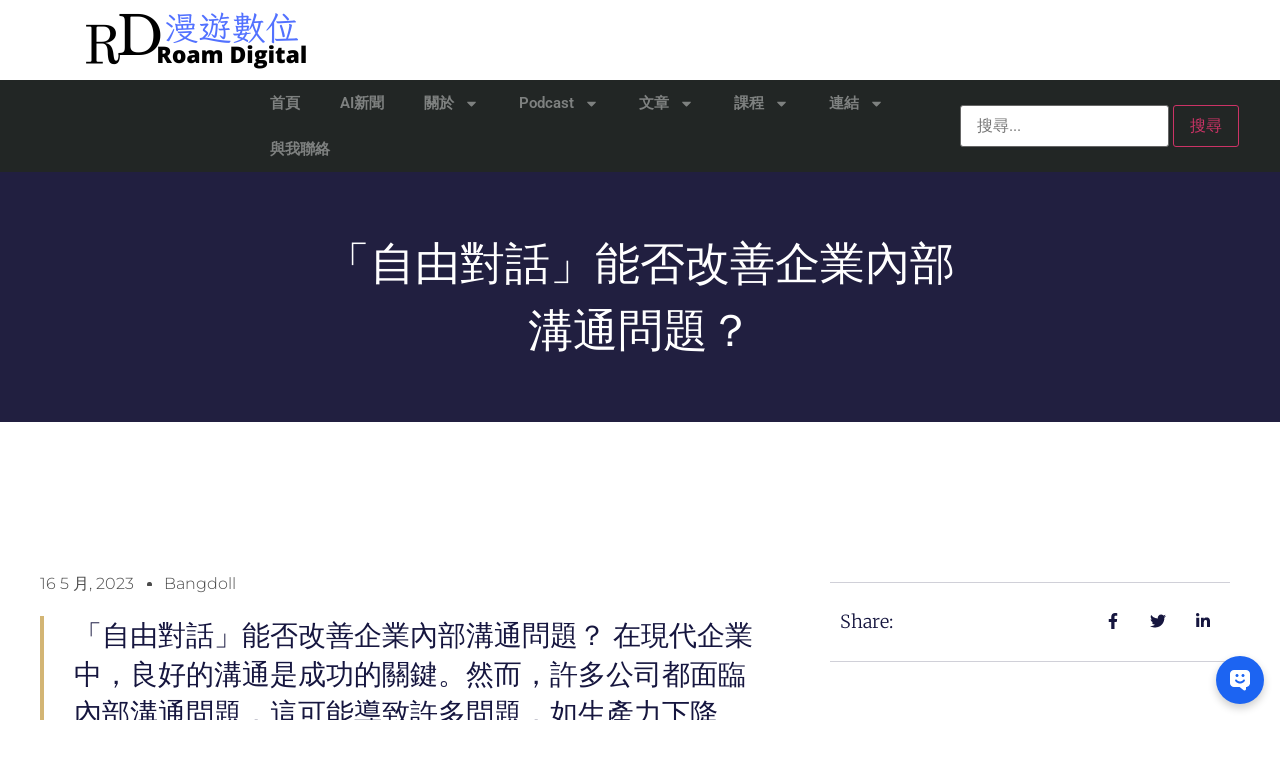

--- FILE ---
content_type: text/html; charset=UTF-8
request_url: https://rd.coach/%E3%80%8C%E8%87%AA%E7%94%B1%E5%B0%8D%E8%A9%B1%E3%80%8D%E8%83%BD%E5%90%A6%E6%94%B9%E5%96%84%E4%BC%81%E6%A5%AD%E5%85%A7%E9%83%A8%E6%BA%9D%E9%80%9A%E5%95%8F%E9%A1%8C%EF%BC%9F/
body_size: 26327
content:
<!doctype html>
<html lang="zh-TW">
<head>
	<meta charset="UTF-8">
	<meta name="viewport" content="width=device-width, initial-scale=1">
	<link rel="profile" href="https://gmpg.org/xfn/11">
	<meta name='robots' content='index, follow, max-image-preview:large, max-snippet:-1, max-video-preview:-1' />

	<!-- This site is optimized with the Yoast SEO plugin v25.2 - https://yoast.com/wordpress/plugins/seo/ -->
	<title>「自由對話」能否改善企業內部溝通問題？ - 漫遊數位</title>
	<link rel="canonical" href="https://rd.coach/「自由對話」能否改善企業內部溝通問題？/" />
	<meta property="og:locale" content="zh_TW" />
	<meta property="og:type" content="article" />
	<meta property="og:title" content="「自由對話」能否改善企業內部溝通問題？ - 漫遊數位" />
	<meta property="og:description" content="「自由對話」能否改善企業內部溝通問題？ 在現代企業中，良好的溝通是成功的關鍵。然而，許多公司都面臨內部溝通問題，這可能導致許多問題，如生產力下降、錯誤和不必要的衝突等。所以，" />
	<meta property="og:url" content="https://rd.coach/「自由對話」能否改善企業內部溝通問題？/" />
	<meta property="og:site_name" content="漫遊數位" />
	<meta property="article:published_time" content="2023-05-15T23:04:25+00:00" />
	<meta property="og:image" content="https://rdcoach-sscm.wp1.sh/wp-content/uploads/2023/05/漫遊數位.png" />
	<meta property="og:image:width" content="1080" />
	<meta property="og:image:height" content="1080" />
	<meta property="og:image:type" content="image/png" />
	<meta name="author" content="bangdoll" />
	<meta name="twitter:card" content="summary_large_image" />
	<meta name="twitter:label1" content="作者:" />
	<meta name="twitter:data1" content="bangdoll" />
	<script type="application/ld+json" class="yoast-schema-graph">{"@context":"https://schema.org","@graph":[{"@type":"Article","@id":"https://rd.coach/%e3%80%8c%e8%87%aa%e7%94%b1%e5%b0%8d%e8%a9%b1%e3%80%8d%e8%83%bd%e5%90%a6%e6%94%b9%e5%96%84%e4%bc%81%e6%a5%ad%e5%85%a7%e9%83%a8%e6%ba%9d%e9%80%9a%e5%95%8f%e9%a1%8c%ef%bc%9f/#article","isPartOf":{"@id":"https://rd.coach/%e3%80%8c%e8%87%aa%e7%94%b1%e5%b0%8d%e8%a9%b1%e3%80%8d%e8%83%bd%e5%90%a6%e6%94%b9%e5%96%84%e4%bc%81%e6%a5%ad%e5%85%a7%e9%83%a8%e6%ba%9d%e9%80%9a%e5%95%8f%e9%a1%8c%ef%bc%9f/"},"author":{"name":"bangdoll","@id":"https://rd.coach/#/schema/person/6086630a15167a8fb7091ed83f823316"},"headline":"「自由對話」能否改善企業內部溝通問題？","datePublished":"2023-05-15T23:04:25+00:00","mainEntityOfPage":{"@id":"https://rd.coach/%e3%80%8c%e8%87%aa%e7%94%b1%e5%b0%8d%e8%a9%b1%e3%80%8d%e8%83%bd%e5%90%a6%e6%94%b9%e5%96%84%e4%bc%81%e6%a5%ad%e5%85%a7%e9%83%a8%e6%ba%9d%e9%80%9a%e5%95%8f%e9%a1%8c%ef%bc%9f/"},"wordCount":0,"publisher":{"@id":"https://rd.coach/#/schema/person/6086630a15167a8fb7091ed83f823316"},"image":{"@id":"https://rd.coach/%e3%80%8c%e8%87%aa%e7%94%b1%e5%b0%8d%e8%a9%b1%e3%80%8d%e8%83%bd%e5%90%a6%e6%94%b9%e5%96%84%e4%bc%81%e6%a5%ad%e5%85%a7%e9%83%a8%e6%ba%9d%e9%80%9a%e5%95%8f%e9%a1%8c%ef%bc%9f/#primaryimage"},"thumbnailUrl":"https://rd.coach/wp-content/uploads/2023/05/漫遊數位.png","articleSection":["AI相關"],"inLanguage":"zh-TW"},{"@type":"WebPage","@id":"https://rd.coach/%e3%80%8c%e8%87%aa%e7%94%b1%e5%b0%8d%e8%a9%b1%e3%80%8d%e8%83%bd%e5%90%a6%e6%94%b9%e5%96%84%e4%bc%81%e6%a5%ad%e5%85%a7%e9%83%a8%e6%ba%9d%e9%80%9a%e5%95%8f%e9%a1%8c%ef%bc%9f/","url":"https://rd.coach/%e3%80%8c%e8%87%aa%e7%94%b1%e5%b0%8d%e8%a9%b1%e3%80%8d%e8%83%bd%e5%90%a6%e6%94%b9%e5%96%84%e4%bc%81%e6%a5%ad%e5%85%a7%e9%83%a8%e6%ba%9d%e9%80%9a%e5%95%8f%e9%a1%8c%ef%bc%9f/","name":"「自由對話」能否改善企業內部溝通問題？ - 漫遊數位","isPartOf":{"@id":"https://rd.coach/#website"},"primaryImageOfPage":{"@id":"https://rd.coach/%e3%80%8c%e8%87%aa%e7%94%b1%e5%b0%8d%e8%a9%b1%e3%80%8d%e8%83%bd%e5%90%a6%e6%94%b9%e5%96%84%e4%bc%81%e6%a5%ad%e5%85%a7%e9%83%a8%e6%ba%9d%e9%80%9a%e5%95%8f%e9%a1%8c%ef%bc%9f/#primaryimage"},"image":{"@id":"https://rd.coach/%e3%80%8c%e8%87%aa%e7%94%b1%e5%b0%8d%e8%a9%b1%e3%80%8d%e8%83%bd%e5%90%a6%e6%94%b9%e5%96%84%e4%bc%81%e6%a5%ad%e5%85%a7%e9%83%a8%e6%ba%9d%e9%80%9a%e5%95%8f%e9%a1%8c%ef%bc%9f/#primaryimage"},"thumbnailUrl":"https://rd.coach/wp-content/uploads/2023/05/漫遊數位.png","datePublished":"2023-05-15T23:04:25+00:00","breadcrumb":{"@id":"https://rd.coach/%e3%80%8c%e8%87%aa%e7%94%b1%e5%b0%8d%e8%a9%b1%e3%80%8d%e8%83%bd%e5%90%a6%e6%94%b9%e5%96%84%e4%bc%81%e6%a5%ad%e5%85%a7%e9%83%a8%e6%ba%9d%e9%80%9a%e5%95%8f%e9%a1%8c%ef%bc%9f/#breadcrumb"},"inLanguage":"zh-TW","potentialAction":[{"@type":"ReadAction","target":["https://rd.coach/%e3%80%8c%e8%87%aa%e7%94%b1%e5%b0%8d%e8%a9%b1%e3%80%8d%e8%83%bd%e5%90%a6%e6%94%b9%e5%96%84%e4%bc%81%e6%a5%ad%e5%85%a7%e9%83%a8%e6%ba%9d%e9%80%9a%e5%95%8f%e9%a1%8c%ef%bc%9f/"]}]},{"@type":"ImageObject","inLanguage":"zh-TW","@id":"https://rd.coach/%e3%80%8c%e8%87%aa%e7%94%b1%e5%b0%8d%e8%a9%b1%e3%80%8d%e8%83%bd%e5%90%a6%e6%94%b9%e5%96%84%e4%bc%81%e6%a5%ad%e5%85%a7%e9%83%a8%e6%ba%9d%e9%80%9a%e5%95%8f%e9%a1%8c%ef%bc%9f/#primaryimage","url":"https://rd.coach/wp-content/uploads/2023/05/漫遊數位.png","contentUrl":"https://rd.coach/wp-content/uploads/2023/05/漫遊數位.png","width":1080,"height":1080},{"@type":"BreadcrumbList","@id":"https://rd.coach/%e3%80%8c%e8%87%aa%e7%94%b1%e5%b0%8d%e8%a9%b1%e3%80%8d%e8%83%bd%e5%90%a6%e6%94%b9%e5%96%84%e4%bc%81%e6%a5%ad%e5%85%a7%e9%83%a8%e6%ba%9d%e9%80%9a%e5%95%8f%e9%a1%8c%ef%bc%9f/#breadcrumb","itemListElement":[{"@type":"ListItem","position":1,"name":"首頁","item":"https://rd.coach/"},{"@type":"ListItem","position":2,"name":"「自由對話」能否改善企業內部溝通問題？"}]},{"@type":"WebSite","@id":"https://rd.coach/#website","url":"https://rd.coach/","name":"漫遊數位","description":"蔡正信數位教練分享科技工具","publisher":{"@id":"https://rd.coach/#/schema/person/6086630a15167a8fb7091ed83f823316"},"potentialAction":[{"@type":"SearchAction","target":{"@type":"EntryPoint","urlTemplate":"https://rd.coach/?s={search_term_string}"},"query-input":{"@type":"PropertyValueSpecification","valueRequired":true,"valueName":"search_term_string"}}],"inLanguage":"zh-TW"},{"@type":["Person","Organization"],"@id":"https://rd.coach/#/schema/person/6086630a15167a8fb7091ed83f823316","name":"bangdoll","image":{"@type":"ImageObject","inLanguage":"zh-TW","@id":"https://rd.coach/#/schema/person/image/","url":"https://rd.coach/wp-content/uploads/2022/03/數位教練Logo-1.png","contentUrl":"https://rd.coach/wp-content/uploads/2022/03/數位教練Logo-1.png","width":4267,"height":4267,"caption":"bangdoll"},"logo":{"@id":"https://rd.coach/#/schema/person/image/"}}]}</script>
	<!-- / Yoast SEO plugin. -->


<link rel='dns-prefetch' href='//www.googletagmanager.com' />
<link rel="alternate" type="application/rss+xml" title="訂閱《漫遊數位》&raquo; 資訊提供" href="https://rd.coach/feed/" />
<link rel="alternate" title="oEmbed (JSON)" type="application/json+oembed" href="https://rd.coach/wp-json/oembed/1.0/embed?url=https%3A%2F%2Frd.coach%2F%25e3%2580%258c%25e8%2587%25aa%25e7%2594%25b1%25e5%25b0%258d%25e8%25a9%25b1%25e3%2580%258d%25e8%2583%25bd%25e5%2590%25a6%25e6%2594%25b9%25e5%2596%2584%25e4%25bc%2581%25e6%25a5%25ad%25e5%2585%25a7%25e9%2583%25a8%25e6%25ba%259d%25e9%2580%259a%25e5%2595%258f%25e9%25a1%258c%25ef%25bc%259f%2F" />
<link rel="alternate" title="oEmbed (XML)" type="text/xml+oembed" href="https://rd.coach/wp-json/oembed/1.0/embed?url=https%3A%2F%2Frd.coach%2F%25e3%2580%258c%25e8%2587%25aa%25e7%2594%25b1%25e5%25b0%258d%25e8%25a9%25b1%25e3%2580%258d%25e8%2583%25bd%25e5%2590%25a6%25e6%2594%25b9%25e5%2596%2584%25e4%25bc%2581%25e6%25a5%25ad%25e5%2585%25a7%25e9%2583%25a8%25e6%25ba%259d%25e9%2580%259a%25e5%2595%258f%25e9%25a1%258c%25ef%25bc%259f%2F&#038;format=xml" />
<style id='wp-img-auto-sizes-contain-inline-css'>
img:is([sizes=auto i],[sizes^="auto," i]){contain-intrinsic-size:3000px 1500px}
/*# sourceURL=wp-img-auto-sizes-contain-inline-css */
</style>
<style id='wp-emoji-styles-inline-css'>

	img.wp-smiley, img.emoji {
		display: inline !important;
		border: none !important;
		box-shadow: none !important;
		height: 1em !important;
		width: 1em !important;
		margin: 0 0.07em !important;
		vertical-align: -0.1em !important;
		background: none !important;
		padding: 0 !important;
	}
/*# sourceURL=wp-emoji-styles-inline-css */
</style>
<link rel='stylesheet' id='wp-block-library-css' href='https://rd.coach/wp-includes/css/dist/block-library/style.min.css?ver=6.9' media='all' />
<style id='wp-block-heading-inline-css'>
h1:where(.wp-block-heading).has-background,h2:where(.wp-block-heading).has-background,h3:where(.wp-block-heading).has-background,h4:where(.wp-block-heading).has-background,h5:where(.wp-block-heading).has-background,h6:where(.wp-block-heading).has-background{padding:1.25em 2.375em}h1.has-text-align-left[style*=writing-mode]:where([style*=vertical-lr]),h1.has-text-align-right[style*=writing-mode]:where([style*=vertical-rl]),h2.has-text-align-left[style*=writing-mode]:where([style*=vertical-lr]),h2.has-text-align-right[style*=writing-mode]:where([style*=vertical-rl]),h3.has-text-align-left[style*=writing-mode]:where([style*=vertical-lr]),h3.has-text-align-right[style*=writing-mode]:where([style*=vertical-rl]),h4.has-text-align-left[style*=writing-mode]:where([style*=vertical-lr]),h4.has-text-align-right[style*=writing-mode]:where([style*=vertical-rl]),h5.has-text-align-left[style*=writing-mode]:where([style*=vertical-lr]),h5.has-text-align-right[style*=writing-mode]:where([style*=vertical-rl]),h6.has-text-align-left[style*=writing-mode]:where([style*=vertical-lr]),h6.has-text-align-right[style*=writing-mode]:where([style*=vertical-rl]){rotate:180deg}
/*# sourceURL=https://rd.coach/wp-includes/blocks/heading/style.min.css */
</style>
<style id='wp-block-paragraph-inline-css'>
.is-small-text{font-size:.875em}.is-regular-text{font-size:1em}.is-large-text{font-size:2.25em}.is-larger-text{font-size:3em}.has-drop-cap:not(:focus):first-letter{float:left;font-size:8.4em;font-style:normal;font-weight:100;line-height:.68;margin:.05em .1em 0 0;text-transform:uppercase}body.rtl .has-drop-cap:not(:focus):first-letter{float:none;margin-left:.1em}p.has-drop-cap.has-background{overflow:hidden}:root :where(p.has-background){padding:1.25em 2.375em}:where(p.has-text-color:not(.has-link-color)) a{color:inherit}p.has-text-align-left[style*="writing-mode:vertical-lr"],p.has-text-align-right[style*="writing-mode:vertical-rl"]{rotate:180deg}
/*# sourceURL=https://rd.coach/wp-includes/blocks/paragraph/style.min.css */
</style>
<style id='wp-block-quote-inline-css'>
.wp-block-quote{box-sizing:border-box;overflow-wrap:break-word}.wp-block-quote.is-large:where(:not(.is-style-plain)),.wp-block-quote.is-style-large:where(:not(.is-style-plain)){margin-bottom:1em;padding:0 1em}.wp-block-quote.is-large:where(:not(.is-style-plain)) p,.wp-block-quote.is-style-large:where(:not(.is-style-plain)) p{font-size:1.5em;font-style:italic;line-height:1.6}.wp-block-quote.is-large:where(:not(.is-style-plain)) cite,.wp-block-quote.is-large:where(:not(.is-style-plain)) footer,.wp-block-quote.is-style-large:where(:not(.is-style-plain)) cite,.wp-block-quote.is-style-large:where(:not(.is-style-plain)) footer{font-size:1.125em;text-align:right}.wp-block-quote>cite{display:block}
/*# sourceURL=https://rd.coach/wp-includes/blocks/quote/style.min.css */
</style>
<style id='global-styles-inline-css'>
:root{--wp--preset--aspect-ratio--square: 1;--wp--preset--aspect-ratio--4-3: 4/3;--wp--preset--aspect-ratio--3-4: 3/4;--wp--preset--aspect-ratio--3-2: 3/2;--wp--preset--aspect-ratio--2-3: 2/3;--wp--preset--aspect-ratio--16-9: 16/9;--wp--preset--aspect-ratio--9-16: 9/16;--wp--preset--color--black: #000000;--wp--preset--color--cyan-bluish-gray: #abb8c3;--wp--preset--color--white: #ffffff;--wp--preset--color--pale-pink: #f78da7;--wp--preset--color--vivid-red: #cf2e2e;--wp--preset--color--luminous-vivid-orange: #ff6900;--wp--preset--color--luminous-vivid-amber: #fcb900;--wp--preset--color--light-green-cyan: #7bdcb5;--wp--preset--color--vivid-green-cyan: #00d084;--wp--preset--color--pale-cyan-blue: #8ed1fc;--wp--preset--color--vivid-cyan-blue: #0693e3;--wp--preset--color--vivid-purple: #9b51e0;--wp--preset--gradient--vivid-cyan-blue-to-vivid-purple: linear-gradient(135deg,rgb(6,147,227) 0%,rgb(155,81,224) 100%);--wp--preset--gradient--light-green-cyan-to-vivid-green-cyan: linear-gradient(135deg,rgb(122,220,180) 0%,rgb(0,208,130) 100%);--wp--preset--gradient--luminous-vivid-amber-to-luminous-vivid-orange: linear-gradient(135deg,rgb(252,185,0) 0%,rgb(255,105,0) 100%);--wp--preset--gradient--luminous-vivid-orange-to-vivid-red: linear-gradient(135deg,rgb(255,105,0) 0%,rgb(207,46,46) 100%);--wp--preset--gradient--very-light-gray-to-cyan-bluish-gray: linear-gradient(135deg,rgb(238,238,238) 0%,rgb(169,184,195) 100%);--wp--preset--gradient--cool-to-warm-spectrum: linear-gradient(135deg,rgb(74,234,220) 0%,rgb(151,120,209) 20%,rgb(207,42,186) 40%,rgb(238,44,130) 60%,rgb(251,105,98) 80%,rgb(254,248,76) 100%);--wp--preset--gradient--blush-light-purple: linear-gradient(135deg,rgb(255,206,236) 0%,rgb(152,150,240) 100%);--wp--preset--gradient--blush-bordeaux: linear-gradient(135deg,rgb(254,205,165) 0%,rgb(254,45,45) 50%,rgb(107,0,62) 100%);--wp--preset--gradient--luminous-dusk: linear-gradient(135deg,rgb(255,203,112) 0%,rgb(199,81,192) 50%,rgb(65,88,208) 100%);--wp--preset--gradient--pale-ocean: linear-gradient(135deg,rgb(255,245,203) 0%,rgb(182,227,212) 50%,rgb(51,167,181) 100%);--wp--preset--gradient--electric-grass: linear-gradient(135deg,rgb(202,248,128) 0%,rgb(113,206,126) 100%);--wp--preset--gradient--midnight: linear-gradient(135deg,rgb(2,3,129) 0%,rgb(40,116,252) 100%);--wp--preset--font-size--small: 13px;--wp--preset--font-size--medium: 20px;--wp--preset--font-size--large: 36px;--wp--preset--font-size--x-large: 42px;--wp--preset--spacing--20: 0.44rem;--wp--preset--spacing--30: 0.67rem;--wp--preset--spacing--40: 1rem;--wp--preset--spacing--50: 1.5rem;--wp--preset--spacing--60: 2.25rem;--wp--preset--spacing--70: 3.38rem;--wp--preset--spacing--80: 5.06rem;--wp--preset--shadow--natural: 6px 6px 9px rgba(0, 0, 0, 0.2);--wp--preset--shadow--deep: 12px 12px 50px rgba(0, 0, 0, 0.4);--wp--preset--shadow--sharp: 6px 6px 0px rgba(0, 0, 0, 0.2);--wp--preset--shadow--outlined: 6px 6px 0px -3px rgb(255, 255, 255), 6px 6px rgb(0, 0, 0);--wp--preset--shadow--crisp: 6px 6px 0px rgb(0, 0, 0);}:root { --wp--style--global--content-size: 800px;--wp--style--global--wide-size: 1200px; }:where(body) { margin: 0; }.wp-site-blocks > .alignleft { float: left; margin-right: 2em; }.wp-site-blocks > .alignright { float: right; margin-left: 2em; }.wp-site-blocks > .aligncenter { justify-content: center; margin-left: auto; margin-right: auto; }:where(.wp-site-blocks) > * { margin-block-start: 24px; margin-block-end: 0; }:where(.wp-site-blocks) > :first-child { margin-block-start: 0; }:where(.wp-site-blocks) > :last-child { margin-block-end: 0; }:root { --wp--style--block-gap: 24px; }:root :where(.is-layout-flow) > :first-child{margin-block-start: 0;}:root :where(.is-layout-flow) > :last-child{margin-block-end: 0;}:root :where(.is-layout-flow) > *{margin-block-start: 24px;margin-block-end: 0;}:root :where(.is-layout-constrained) > :first-child{margin-block-start: 0;}:root :where(.is-layout-constrained) > :last-child{margin-block-end: 0;}:root :where(.is-layout-constrained) > *{margin-block-start: 24px;margin-block-end: 0;}:root :where(.is-layout-flex){gap: 24px;}:root :where(.is-layout-grid){gap: 24px;}.is-layout-flow > .alignleft{float: left;margin-inline-start: 0;margin-inline-end: 2em;}.is-layout-flow > .alignright{float: right;margin-inline-start: 2em;margin-inline-end: 0;}.is-layout-flow > .aligncenter{margin-left: auto !important;margin-right: auto !important;}.is-layout-constrained > .alignleft{float: left;margin-inline-start: 0;margin-inline-end: 2em;}.is-layout-constrained > .alignright{float: right;margin-inline-start: 2em;margin-inline-end: 0;}.is-layout-constrained > .aligncenter{margin-left: auto !important;margin-right: auto !important;}.is-layout-constrained > :where(:not(.alignleft):not(.alignright):not(.alignfull)){max-width: var(--wp--style--global--content-size);margin-left: auto !important;margin-right: auto !important;}.is-layout-constrained > .alignwide{max-width: var(--wp--style--global--wide-size);}body .is-layout-flex{display: flex;}.is-layout-flex{flex-wrap: wrap;align-items: center;}.is-layout-flex > :is(*, div){margin: 0;}body .is-layout-grid{display: grid;}.is-layout-grid > :is(*, div){margin: 0;}body{padding-top: 0px;padding-right: 0px;padding-bottom: 0px;padding-left: 0px;}a:where(:not(.wp-element-button)){text-decoration: underline;}:root :where(.wp-element-button, .wp-block-button__link){background-color: #32373c;border-width: 0;color: #fff;font-family: inherit;font-size: inherit;font-style: inherit;font-weight: inherit;letter-spacing: inherit;line-height: inherit;padding-top: calc(0.667em + 2px);padding-right: calc(1.333em + 2px);padding-bottom: calc(0.667em + 2px);padding-left: calc(1.333em + 2px);text-decoration: none;text-transform: inherit;}.has-black-color{color: var(--wp--preset--color--black) !important;}.has-cyan-bluish-gray-color{color: var(--wp--preset--color--cyan-bluish-gray) !important;}.has-white-color{color: var(--wp--preset--color--white) !important;}.has-pale-pink-color{color: var(--wp--preset--color--pale-pink) !important;}.has-vivid-red-color{color: var(--wp--preset--color--vivid-red) !important;}.has-luminous-vivid-orange-color{color: var(--wp--preset--color--luminous-vivid-orange) !important;}.has-luminous-vivid-amber-color{color: var(--wp--preset--color--luminous-vivid-amber) !important;}.has-light-green-cyan-color{color: var(--wp--preset--color--light-green-cyan) !important;}.has-vivid-green-cyan-color{color: var(--wp--preset--color--vivid-green-cyan) !important;}.has-pale-cyan-blue-color{color: var(--wp--preset--color--pale-cyan-blue) !important;}.has-vivid-cyan-blue-color{color: var(--wp--preset--color--vivid-cyan-blue) !important;}.has-vivid-purple-color{color: var(--wp--preset--color--vivid-purple) !important;}.has-black-background-color{background-color: var(--wp--preset--color--black) !important;}.has-cyan-bluish-gray-background-color{background-color: var(--wp--preset--color--cyan-bluish-gray) !important;}.has-white-background-color{background-color: var(--wp--preset--color--white) !important;}.has-pale-pink-background-color{background-color: var(--wp--preset--color--pale-pink) !important;}.has-vivid-red-background-color{background-color: var(--wp--preset--color--vivid-red) !important;}.has-luminous-vivid-orange-background-color{background-color: var(--wp--preset--color--luminous-vivid-orange) !important;}.has-luminous-vivid-amber-background-color{background-color: var(--wp--preset--color--luminous-vivid-amber) !important;}.has-light-green-cyan-background-color{background-color: var(--wp--preset--color--light-green-cyan) !important;}.has-vivid-green-cyan-background-color{background-color: var(--wp--preset--color--vivid-green-cyan) !important;}.has-pale-cyan-blue-background-color{background-color: var(--wp--preset--color--pale-cyan-blue) !important;}.has-vivid-cyan-blue-background-color{background-color: var(--wp--preset--color--vivid-cyan-blue) !important;}.has-vivid-purple-background-color{background-color: var(--wp--preset--color--vivid-purple) !important;}.has-black-border-color{border-color: var(--wp--preset--color--black) !important;}.has-cyan-bluish-gray-border-color{border-color: var(--wp--preset--color--cyan-bluish-gray) !important;}.has-white-border-color{border-color: var(--wp--preset--color--white) !important;}.has-pale-pink-border-color{border-color: var(--wp--preset--color--pale-pink) !important;}.has-vivid-red-border-color{border-color: var(--wp--preset--color--vivid-red) !important;}.has-luminous-vivid-orange-border-color{border-color: var(--wp--preset--color--luminous-vivid-orange) !important;}.has-luminous-vivid-amber-border-color{border-color: var(--wp--preset--color--luminous-vivid-amber) !important;}.has-light-green-cyan-border-color{border-color: var(--wp--preset--color--light-green-cyan) !important;}.has-vivid-green-cyan-border-color{border-color: var(--wp--preset--color--vivid-green-cyan) !important;}.has-pale-cyan-blue-border-color{border-color: var(--wp--preset--color--pale-cyan-blue) !important;}.has-vivid-cyan-blue-border-color{border-color: var(--wp--preset--color--vivid-cyan-blue) !important;}.has-vivid-purple-border-color{border-color: var(--wp--preset--color--vivid-purple) !important;}.has-vivid-cyan-blue-to-vivid-purple-gradient-background{background: var(--wp--preset--gradient--vivid-cyan-blue-to-vivid-purple) !important;}.has-light-green-cyan-to-vivid-green-cyan-gradient-background{background: var(--wp--preset--gradient--light-green-cyan-to-vivid-green-cyan) !important;}.has-luminous-vivid-amber-to-luminous-vivid-orange-gradient-background{background: var(--wp--preset--gradient--luminous-vivid-amber-to-luminous-vivid-orange) !important;}.has-luminous-vivid-orange-to-vivid-red-gradient-background{background: var(--wp--preset--gradient--luminous-vivid-orange-to-vivid-red) !important;}.has-very-light-gray-to-cyan-bluish-gray-gradient-background{background: var(--wp--preset--gradient--very-light-gray-to-cyan-bluish-gray) !important;}.has-cool-to-warm-spectrum-gradient-background{background: var(--wp--preset--gradient--cool-to-warm-spectrum) !important;}.has-blush-light-purple-gradient-background{background: var(--wp--preset--gradient--blush-light-purple) !important;}.has-blush-bordeaux-gradient-background{background: var(--wp--preset--gradient--blush-bordeaux) !important;}.has-luminous-dusk-gradient-background{background: var(--wp--preset--gradient--luminous-dusk) !important;}.has-pale-ocean-gradient-background{background: var(--wp--preset--gradient--pale-ocean) !important;}.has-electric-grass-gradient-background{background: var(--wp--preset--gradient--electric-grass) !important;}.has-midnight-gradient-background{background: var(--wp--preset--gradient--midnight) !important;}.has-small-font-size{font-size: var(--wp--preset--font-size--small) !important;}.has-medium-font-size{font-size: var(--wp--preset--font-size--medium) !important;}.has-large-font-size{font-size: var(--wp--preset--font-size--large) !important;}.has-x-large-font-size{font-size: var(--wp--preset--font-size--x-large) !important;}
/*# sourceURL=global-styles-inline-css */
</style>

<link rel='stylesheet' id='copy-the-code-css' href='https://rd.coach/wp-content/plugins/copy-the-code/assets/css/copy-the-code.css?ver=4.0.5' media='all' />
<link rel='stylesheet' id='ctc-copy-inline-css' href='https://rd.coach/wp-content/plugins/copy-the-code/assets/css/copy-inline.css?ver=4.0.5' media='all' />
<link rel='stylesheet' id='hello-elementor-css' href='https://rd.coach/wp-content/themes/hello-elementor/style.min.css?ver=3.3.0' media='all' />
<link rel='stylesheet' id='hello-elementor-theme-style-css' href='https://rd.coach/wp-content/themes/hello-elementor/theme.min.css?ver=3.3.0' media='all' />
<link rel='stylesheet' id='hello-elementor-header-footer-css' href='https://rd.coach/wp-content/themes/hello-elementor/header-footer.min.css?ver=3.3.0' media='all' />
<link rel='stylesheet' id='elementor-frontend-css' href='https://rd.coach/wp-content/plugins/elementor/assets/css/frontend.min.css?ver=3.29.0' media='all' />
<link rel='stylesheet' id='elementor-post-2778-css' href='https://rd.coach/wp-content/uploads/elementor/css/post-2778.css?ver=1748422747' media='all' />
<link rel='stylesheet' id='widget-nav-menu-css' href='https://rd.coach/wp-content/plugins/elementor-pro/assets/css/widget-nav-menu.min.css?ver=3.28.3' media='all' />
<link rel='stylesheet' id='widget-heading-css' href='https://rd.coach/wp-content/plugins/elementor/assets/css/widget-heading.min.css?ver=3.29.0' media='all' />
<link rel='stylesheet' id='widget-social-icons-css' href='https://rd.coach/wp-content/plugins/elementor/assets/css/widget-social-icons.min.css?ver=3.29.0' media='all' />
<link rel='stylesheet' id='e-apple-webkit-css' href='https://rd.coach/wp-content/plugins/elementor/assets/css/conditionals/apple-webkit.min.css?ver=3.29.0' media='all' />
<link rel='stylesheet' id='elementor-post-3369-css' href='https://rd.coach/wp-content/uploads/elementor/css/post-3369.css?ver=1749141174' media='all' />
<link rel='stylesheet' id='ctc-blocks-core-css' href='https://rd.coach/wp-content/plugins/copy-the-code/classes/blocks/assets/css/style.css?ver=4.0.5' media='all' />
<link rel='stylesheet' id='ctc-el-email-sample-css' href='https://rd.coach/wp-content/plugins/copy-the-code/classes/elementor/widgets/email-sample/style.css?ver=4.0.5' media='all' />
<link rel='stylesheet' id='ctc-blocks-css' href='https://rd.coach/wp-content/plugins/copy-the-code/classes/blocks/assets/css/style.css?ver=4.0.5' media='all' />
<link rel='stylesheet' id='ctc-el-email-address-css' href='https://rd.coach/wp-content/plugins/copy-the-code/classes/elementor/widgets/email-address/style.css?ver=4.0.5' media='all' />
<link rel='stylesheet' id='ctc-el-phone-number-css' href='https://rd.coach/wp-content/plugins/copy-the-code/classes/elementor/widgets/phone-number/style.css?ver=4.0.5' media='all' />
<link rel='stylesheet' id='ctc-el-copy-icon-css' href='https://rd.coach/wp-content/plugins/copy-the-code/classes/elementor/widgets/copy-icon/style.css?ver=4.0.5' media='all' />
<link rel='stylesheet' id='ctc-el-blockquote-css' href='https://rd.coach/wp-content/plugins/copy-the-code/classes/elementor/widgets/blockquote/style.css?ver=4.0.5' media='all' />
<link rel='stylesheet' id='ctc-el-code-snippet-css' href='https://rd.coach/wp-content/plugins/copy-the-code/classes/elementor/widgets/code-snippet/style.css?ver=4.0.5' media='all' />
<link rel='stylesheet' id='ctc-el-message-css' href='https://rd.coach/wp-content/plugins/copy-the-code/classes/elementor/widgets/message/style.css?ver=4.0.5' media='all' />
<link rel='stylesheet' id='ctc-el-wish-css' href='https://rd.coach/wp-content/plugins/copy-the-code/classes/elementor/widgets/wish/style.css?ver=4.0.5' media='all' />
<link rel='stylesheet' id='ctc-el-shayari-css' href='https://rd.coach/wp-content/plugins/copy-the-code/classes/elementor/widgets/shayari/style.css?ver=4.0.5' media='all' />
<link rel='stylesheet' id='ctc-el-sms-css' href='https://rd.coach/wp-content/plugins/copy-the-code/classes/elementor/widgets/sms/style.css?ver=4.0.5' media='all' />
<link rel='stylesheet' id='ctc-el-deal-css' href='https://rd.coach/wp-content/plugins/copy-the-code/classes/elementor/widgets/deal/style.css?ver=4.0.5' media='all' />
<link rel='stylesheet' id='ctc-el-coupon-css' href='https://rd.coach/wp-content/plugins/copy-the-code/classes/elementor/widgets/coupon/style.css?ver=4.0.5' media='all' />
<link rel='stylesheet' id='ctc-el-ai-prompt-generator-css' href='https://rd.coach/wp-content/plugins/copy-the-code/classes/elementor/widgets/ai-prompt-generator/style.css?ver=4.0.5' media='all' />
<link rel='stylesheet' id='ctc-el-table-css' href='https://rd.coach/wp-content/plugins/copy-the-code/classes/elementor/widgets/table/style.css?ver=4.0.5' media='all' />
<link rel='stylesheet' id='ctc-el-contact-information-css' href='https://rd.coach/wp-content/plugins/copy-the-code/classes/elementor/widgets/contact-information/style.css?ver=4.0.5' media='all' />
<link rel='stylesheet' id='elementor-post-3508-css' href='https://rd.coach/wp-content/uploads/elementor/css/post-3508.css?ver=1748422748' media='all' />
<link rel='stylesheet' id='elementor-post-3382-css' href='https://rd.coach/wp-content/uploads/elementor/css/post-3382.css?ver=1759889903' media='all' />
<link rel='stylesheet' id='hcb-style-css' href='https://rd.coach/wp-content/plugins/highlighting-code-block/build/css/hcb--light.css?ver=0121202112' media='all' />
<style id='hcb-style-inline-css'>
:root{--hcb--fz--base: 14px}:root{--hcb--fz--mobile: 13px}:root{--hcb--ff:Menlo, Consolas, "Hiragino Kaku Gothic ProN", "Hiragino Sans", Meiryo, sans-serif;}
/*# sourceURL=hcb-style-inline-css */
</style>
<link rel='stylesheet' id='elementor-gf-local-roboto-css' href='https://rd.coach/wp-content/uploads/elementor/google-fonts/css/roboto.css?ver=1745214481' media='all' />
<link rel='stylesheet' id='elementor-gf-local-robotoslab-css' href='https://rd.coach/wp-content/uploads/elementor/google-fonts/css/robotoslab.css?ver=1745214514' media='all' />
<link rel='stylesheet' id='elementor-gf-local-merriweather-css' href='https://rd.coach/wp-content/uploads/elementor/google-fonts/css/merriweather.css?ver=1745214528' media='all' />
<link rel='stylesheet' id='elementor-gf-local-montserrat-css' href='https://rd.coach/wp-content/uploads/elementor/google-fonts/css/montserrat.css?ver=1745214538' media='all' />
<script src="https://rd.coach/wp-includes/js/jquery/jquery.min.js?ver=3.7.1" id="jquery-core-js"></script>
<script src="https://rd.coach/wp-includes/js/jquery/jquery-migrate.min.js?ver=3.4.1" id="jquery-migrate-js"></script>

<!-- Google tag (gtag.js) snippet added by Site Kit -->

<!-- Google Analytics snippet added by Site Kit -->
<script src="https://www.googletagmanager.com/gtag/js?id=GT-TNPQ6PQB" id="google_gtagjs-js" async></script>
<script id="google_gtagjs-js-after">
window.dataLayer = window.dataLayer || [];function gtag(){dataLayer.push(arguments);}
gtag("set","linker",{"domains":["rd.coach"]});
gtag("js", new Date());
gtag("set", "developer_id.dZTNiMT", true);
gtag("config", "GT-TNPQ6PQB");
 window._googlesitekit = window._googlesitekit || {}; window._googlesitekit.throttledEvents = []; window._googlesitekit.gtagEvent = (name, data) => { var key = JSON.stringify( { name, data } ); if ( !! window._googlesitekit.throttledEvents[ key ] ) { return; } window._googlesitekit.throttledEvents[ key ] = true; setTimeout( () => { delete window._googlesitekit.throttledEvents[ key ]; }, 5 ); gtag( "event", name, { ...data, event_source: "site-kit" } ); }; 
//# sourceURL=google_gtagjs-js-after
</script>

<!-- End Google tag (gtag.js) snippet added by Site Kit -->
<link rel="https://api.w.org/" href="https://rd.coach/wp-json/" /><link rel="alternate" title="JSON" type="application/json" href="https://rd.coach/wp-json/wp/v2/posts/5343" /><link rel="EditURI" type="application/rsd+xml" title="RSD" href="https://rd.coach/xmlrpc.php?rsd" />
<meta name="generator" content="WordPress 6.9" />
<link rel='shortlink' href='https://rd.coach/?p=5343' />
<meta name="generator" content="Site Kit by Google 1.153.0" /><!-- Global site tag (gtag.js) - Google Analytics -->
<script async src="https://www.googletagmanager.com/gtag/js?id=G-MVTV2PDM8Q"></script>
<script>
  window.dataLayer = window.dataLayer || [];
  function gtag(){dataLayer.push(arguments);}
  gtag('js', new Date());

  gtag('config', 'G-MVTV2PDM8Q');
</script><meta name="description" content="「自由對話」能否改善企業內部溝通問題？

在現代企業中，良好的溝通是成功的關鍵。然而，許多公司都面臨內部溝通問題，這可能導致許多問題，如生產力下降、錯誤和不必要的衝突等。所以，">
<meta name="generator" content="Elementor 3.29.0; features: e_font_icon_svg, additional_custom_breakpoints, e_local_google_fonts; settings: css_print_method-external, google_font-enabled, font_display-auto">
			<style>
				.e-con.e-parent:nth-of-type(n+4):not(.e-lazyloaded):not(.e-no-lazyload),
				.e-con.e-parent:nth-of-type(n+4):not(.e-lazyloaded):not(.e-no-lazyload) * {
					background-image: none !important;
				}
				@media screen and (max-height: 1024px) {
					.e-con.e-parent:nth-of-type(n+3):not(.e-lazyloaded):not(.e-no-lazyload),
					.e-con.e-parent:nth-of-type(n+3):not(.e-lazyloaded):not(.e-no-lazyload) * {
						background-image: none !important;
					}
				}
				@media screen and (max-height: 640px) {
					.e-con.e-parent:nth-of-type(n+2):not(.e-lazyloaded):not(.e-no-lazyload),
					.e-con.e-parent:nth-of-type(n+2):not(.e-lazyloaded):not(.e-no-lazyload) * {
						background-image: none !important;
					}
				}
			</style>
			<link rel="icon" href="https://rd.coach/wp-content/uploads/2023/08/cropped-1691672946-32x32.png" sizes="32x32" />
<link rel="icon" href="https://rd.coach/wp-content/uploads/2023/08/cropped-1691672946-192x192.png" sizes="192x192" />
<link rel="apple-touch-icon" href="https://rd.coach/wp-content/uploads/2023/08/cropped-1691672946-180x180.png" />
<meta name="msapplication-TileImage" content="https://rd.coach/wp-content/uploads/2023/08/cropped-1691672946-270x270.png" />
<link rel='stylesheet' id='widget-image-css' href='https://rd.coach/wp-content/plugins/elementor/assets/css/widget-image.min.css?ver=3.29.0' media='all' />
<link rel='stylesheet' id='swiper-css' href='https://rd.coach/wp-content/plugins/elementor/assets/lib/swiper/v8/css/swiper.min.css?ver=8.4.5' media='all' />
<link rel='stylesheet' id='e-swiper-css' href='https://rd.coach/wp-content/plugins/elementor/assets/css/conditionals/e-swiper.min.css?ver=3.29.0' media='all' />
<link rel='stylesheet' id='widget-post-info-css' href='https://rd.coach/wp-content/plugins/elementor-pro/assets/css/widget-post-info.min.css?ver=3.28.3' media='all' />
<link rel='stylesheet' id='widget-icon-list-css' href='https://rd.coach/wp-content/plugins/elementor/assets/css/widget-icon-list.min.css?ver=3.29.0' media='all' />
<link rel='stylesheet' id='widget-posts-css' href='https://rd.coach/wp-content/plugins/elementor-pro/assets/css/widget-posts.min.css?ver=3.28.3' media='all' />
<link rel='stylesheet' id='widget-form-css' href='https://rd.coach/wp-content/plugins/elementor-pro/assets/css/widget-form.min.css?ver=3.28.3' media='all' />
<link rel='stylesheet' id='widget-post-navigation-css' href='https://rd.coach/wp-content/plugins/elementor-pro/assets/css/widget-post-navigation.min.css?ver=3.28.3' media='all' />
</head>
<body class="wp-singular post-template-default single single-post postid-5343 single-format-standard wp-custom-logo wp-embed-responsive wp-theme-hello-elementor theme-default elementor-default elementor-kit-2778 elementor-page-3382">


<a class="skip-link screen-reader-text" href="#content">跳至主要內容</a>

		<div data-elementor-type="header" data-elementor-id="3369" class="elementor elementor-3369 elementor-location-header" data-elementor-post-type="elementor_library">
					<section class="elementor-section elementor-top-section elementor-element elementor-element-82bacf6 elementor-section-boxed elementor-section-height-default elementor-section-height-default" data-id="82bacf6" data-element_type="section">
						<div class="elementor-container elementor-column-gap-default">
					<div class="elementor-column elementor-col-50 elementor-top-column elementor-element elementor-element-8aa35dc" data-id="8aa35dc" data-element_type="column">
			<div class="elementor-widget-wrap elementor-element-populated">
						<div class="elementor-element elementor-element-178b5c3 elementor-widget elementor-widget-theme-site-logo elementor-widget-image" data-id="178b5c3" data-element_type="widget" data-widget_type="theme-site-logo.default">
				<div class="elementor-widget-container">
											<a href="https://rd.coach">
			<img width="228" height="60" src="https://rd.coach/wp-content/uploads/2022/03/Roam-Digital-的複本.png" class="attachment-full size-full wp-image-6165" alt="" />				</a>
											</div>
				</div>
					</div>
		</div>
				<div class="elementor-column elementor-col-50 elementor-top-column elementor-element elementor-element-fc78f0d" data-id="fc78f0d" data-element_type="column">
			<div class="elementor-widget-wrap elementor-element-populated">
						<div class="elementor-element elementor-element-3996b24 elementor-nav-menu__align-start elementor-nav-menu--stretch elementor-nav-menu__text-align-center elementor-hidden-desktop elementor-hidden-tablet elementor-nav-menu--dropdown-tablet elementor-nav-menu--toggle elementor-nav-menu--burger elementor-widget elementor-widget-nav-menu" data-id="3996b24" data-element_type="widget" data-settings="{&quot;full_width&quot;:&quot;stretch&quot;,&quot;layout&quot;:&quot;horizontal&quot;,&quot;submenu_icon&quot;:{&quot;value&quot;:&quot;&lt;svg class=\&quot;e-font-icon-svg e-fas-caret-down\&quot; viewBox=\&quot;0 0 320 512\&quot; xmlns=\&quot;http:\/\/www.w3.org\/2000\/svg\&quot;&gt;&lt;path d=\&quot;M31.3 192h257.3c17.8 0 26.7 21.5 14.1 34.1L174.1 354.8c-7.8 7.8-20.5 7.8-28.3 0L17.2 226.1C4.6 213.5 13.5 192 31.3 192z\&quot;&gt;&lt;\/path&gt;&lt;\/svg&gt;&quot;,&quot;library&quot;:&quot;fa-solid&quot;},&quot;toggle&quot;:&quot;burger&quot;}" data-widget_type="nav-menu.default">
				<div class="elementor-widget-container">
								<nav aria-label="選單" class="elementor-nav-menu--main elementor-nav-menu__container elementor-nav-menu--layout-horizontal e--pointer-text e--animation-none">
				<ul id="menu-1-3996b24" class="elementor-nav-menu"><li class="menu-item menu-item-type-custom menu-item-object-custom menu-item-home menu-item-2392"><a href="https://rd.coach" class="elementor-item">首頁</a></li>
<li class="menu-item menu-item-type-custom menu-item-object-custom menu-item-9318"><a href="https://smart-flow.rd.coach" class="elementor-item">AI新聞</a></li>
<li class="menu-item menu-item-type-custom menu-item-object-custom menu-item-has-children menu-item-2920"><a href="#" class="elementor-item elementor-item-anchor">關於</a>
<ul class="sub-menu elementor-nav-menu--dropdown">
	<li class="menu-item menu-item-type-post_type menu-item-object-page menu-item-2916"><a href="https://rd.coach/about/" class="elementor-sub-item">蔡教練的簡介</a></li>
	<li class="menu-item menu-item-type-post_type menu-item-object-page menu-item-11981"><a href="https://rd.coach/teaching-experience/" class="elementor-sub-item">蔡正信教練的電腦教學經驗</a></li>
	<li class="menu-item menu-item-type-post_type menu-item-object-post menu-item-8581"><a href="https://rd.coach/coach-tsais-digital-product-list/" class="elementor-sub-item">蔡教練的數位產品清單</a></li>
	<li class="menu-item menu-item-type-post_type menu-item-object-post menu-item-8466"><a href="https://rd.coach/coach-cai-can-teach/" class="elementor-sub-item">蔡教練可以教導許多數位相關的知識和技能</a></li>
	<li class="menu-item menu-item-type-post_type menu-item-object-post menu-item-6020"><a href="https://rd.coach/what-is-the-most-interesting-or-most-challenging-part-of-being-a-digital-coach/" class="elementor-sub-item">有趣或是最具挑戰性的工作是什麼？</a></li>
	<li class="menu-item menu-item-type-post_type menu-item-object-post menu-item-8332"><a href="https://rd.coach/digital-coach-leads-you-beyond-the-limits-ai-cant-reach/" class="elementor-sub-item">人性化與智能結合：數位教練帶你突破 AI 無法企及的極限</a></li>
	<li class="menu-item menu-item-type-post_type menu-item-object-page menu-item-3096"><a href="https://rd.coach/walk-in-the-clouds/" class="elementor-sub-item">學會這些雲端服務，讓您輕鬆漫步在雲端</a></li>
	<li class="menu-item menu-item-type-post_type menu-item-object-page menu-item-3063"><a href="https://rd.coach/giveback/" class="elementor-sub-item">給蔡教練的回饋</a></li>
	<li class="menu-item menu-item-type-custom menu-item-object-custom menu-item-3091"><a href="https://www.facebook.com/bangdoll" class="elementor-sub-item">蔡教練個人臉書</a></li>
	<li class="menu-item menu-item-type-taxonomy menu-item-object-category menu-item-3723"><a href="https://rd.coach/category/365challenge/" class="elementor-sub-item">365攝影挑戰</a></li>
	<li class="menu-item menu-item-type-post_type menu-item-object-post menu-item-8592"><a href="https://rd.coach/knowledge-through/" class="elementor-sub-item">蔡正信教練主要透過哪些管道分享知識？</a></li>
	<li class="menu-item menu-item-type-post_type menu-item-object-post menu-item-8596"><a href="https://rd.coach/rdcoach-qa/" class="elementor-sub-item">有關數位教練的QA</a></li>
</ul>
</li>
<li class="menu-item menu-item-type-custom menu-item-object-custom menu-item-has-children menu-item-3504"><a href="#" class="elementor-item elementor-item-anchor">Podcast</a>
<ul class="sub-menu elementor-nav-menu--dropdown">
	<li class="menu-item menu-item-type-taxonomy menu-item-object-category menu-item-3503"><a href="https://rd.coach/category/podcast/" class="elementor-sub-item">Podcast</a></li>
	<li class="menu-item menu-item-type-post_type menu-item-object-post menu-item-3264"><a href="https://rd.coach/podcast-list/" class="elementor-sub-item">Podcast清單</a></li>
</ul>
</li>
<li class="menu-item menu-item-type-taxonomy menu-item-object-category menu-item-has-children menu-item-2610"><a href="https://rd.coach/category/blog/" class="elementor-item">文章</a>
<ul class="sub-menu elementor-nav-menu--dropdown">
	<li class="menu-item menu-item-type-taxonomy menu-item-object-category menu-item-8351"><a href="https://rd.coach/category/blog/" class="elementor-sub-item">所有文章</a></li>
	<li class="menu-item menu-item-type-taxonomy menu-item-object-category menu-item-5617"><a href="https://rd.coach/category/apple-tutorial/" class="elementor-sub-item">蘋果教學</a></li>
	<li class="menu-item menu-item-type-taxonomy menu-item-object-category current-post-ancestor current-menu-parent current-post-parent menu-item-5618"><a href="https://rd.coach/category/ai/" class="elementor-sub-item">AI相關</a></li>
	<li class="menu-item menu-item-type-taxonomy menu-item-object-category menu-item-5607"><a href="https://rd.coach/category/ai-news/" class="elementor-sub-item">AI新聞</a></li>
	<li class="menu-item menu-item-type-taxonomy menu-item-object-category menu-item-5162"><a href="https://rd.coach/category/teaching-video/" class="elementor-sub-item">教學影片</a></li>
	<li class="menu-item menu-item-type-post_type menu-item-object-page menu-item-2911"><a href="https://rd.coach/tech-news/" class="elementor-sub-item">科技新聞</a></li>
	<li class="menu-item menu-item-type-post_type menu-item-object-post menu-item-5621"><a href="https://rd.coach/work-and-life-management-system/" class="elementor-sub-item">工作與生活管理系統</a></li>
	<li class="menu-item menu-item-type-taxonomy menu-item-object-category menu-item-5496"><a href="https://rd.coach/category/365challenge/" class="elementor-sub-item">365攝影挑戰</a></li>
</ul>
</li>
<li class="menu-item menu-item-type-custom menu-item-object-custom menu-item-has-children menu-item-2919"><a href="#" class="elementor-item elementor-item-anchor">課程</a>
<ul class="sub-menu elementor-nav-menu--dropdown">
	<li class="menu-item menu-item-type-post_type menu-item-object-post menu-item-4449"><a href="https://rd.coach/apple-tutor/" class="elementor-sub-item">蘋果家教-跟著蔡正信老師輕鬆玩蘋果</a></li>
	<li class="menu-item menu-item-type-post_type menu-item-object-post menu-item-7791"><a href="https://rd.coach/what-are-the-features-of-tsai-cheng-hsins-digital-coaching-service/" class="elementor-sub-item">蔡正信的數位教練服務有哪些特點？</a></li>
	<li class="menu-item menu-item-type-post_type menu-item-object-post menu-item-6730"><a href="https://rd.coach/find-zhengxin-for-digital-management-learning-is-easy-and-effortless/" class="elementor-sub-item">數位管理找正信，輕鬆學習超容易</a></li>
	<li class="menu-item menu-item-type-post_type menu-item-object-post menu-item-7802"><a href="https://rd.coach/in-the-ai-era-automate-your-work-with-chatgpt/" class="elementor-sub-item">AI時代ChatGPT自動化工作，8小時實戰，打造超級AI個人助理</a></li>
	<li class="menu-item menu-item-type-post_type menu-item-object-post menu-item-2693"><a href="https://rd.coach/apple-ceo/" class="elementor-sub-item">蘋果總裁班</a></li>
	<li class="menu-item menu-item-type-post_type menu-item-object-post menu-item-2954"><a href="https://rd.coach/ceo-free/" class="elementor-sub-item">蘋果總裁班免費試聽會</a></li>
	<li class="menu-item menu-item-type-taxonomy menu-item-object-category menu-item-2604"><a href="https://rd.coach/category/online/" class="elementor-sub-item">線上課程</a></li>
	<li class="menu-item menu-item-type-taxonomy menu-item-object-category menu-item-4686"><a href="https://rd.coach/category/physical-lecture/" class="elementor-sub-item">實體講座</a></li>
</ul>
</li>
<li class="menu-item menu-item-type-custom menu-item-object-custom menu-item-has-children menu-item-2918"><a href="#" class="elementor-item elementor-item-anchor">連結</a>
<ul class="sub-menu elementor-nav-menu--dropdown">
	<li class="menu-item menu-item-type-custom menu-item-object-custom menu-item-2588"><a href="https://www.youtube.com/c/%E8%94%A1%E6%AD%A3%E4%BF%A1/videos" class="elementor-sub-item">YouTube</a></li>
	<li class="menu-item menu-item-type-custom menu-item-object-custom menu-item-2985"><a href="https://www.facebook.com/RoamDigitalLifeCoach" class="elementor-sub-item">數位教練臉書粉專</a></li>
	<li class="menu-item menu-item-type-custom menu-item-object-custom menu-item-4765"><a href="http://blog.bangdoll.idv.tw/" class="elementor-sub-item">蔡教練個人部落格</a></li>
</ul>
</li>
<li class="menu-item menu-item-type-post_type menu-item-object-page menu-item-2393"><a href="https://rd.coach/contact/" class="elementor-item">與我聯絡</a></li>
</ul>			</nav>
					<div class="elementor-menu-toggle" role="button" tabindex="0" aria-label="選單切換" aria-expanded="false">
			<svg aria-hidden="true" role="presentation" class="elementor-menu-toggle__icon--open e-font-icon-svg e-eicon-menu-bar" viewBox="0 0 1000 1000" xmlns="http://www.w3.org/2000/svg"><path d="M104 333H896C929 333 958 304 958 271S929 208 896 208H104C71 208 42 237 42 271S71 333 104 333ZM104 583H896C929 583 958 554 958 521S929 458 896 458H104C71 458 42 487 42 521S71 583 104 583ZM104 833H896C929 833 958 804 958 771S929 708 896 708H104C71 708 42 737 42 771S71 833 104 833Z"></path></svg><svg aria-hidden="true" role="presentation" class="elementor-menu-toggle__icon--close e-font-icon-svg e-eicon-close" viewBox="0 0 1000 1000" xmlns="http://www.w3.org/2000/svg"><path d="M742 167L500 408 258 167C246 154 233 150 217 150 196 150 179 158 167 167 154 179 150 196 150 212 150 229 154 242 171 254L408 500 167 742C138 771 138 800 167 829 196 858 225 858 254 829L496 587 738 829C750 842 767 846 783 846 800 846 817 842 829 829 842 817 846 804 846 783 846 767 842 750 829 737L588 500 833 258C863 229 863 200 833 171 804 137 775 137 742 167Z"></path></svg>		</div>
					<nav class="elementor-nav-menu--dropdown elementor-nav-menu__container" aria-hidden="true">
				<ul id="menu-2-3996b24" class="elementor-nav-menu"><li class="menu-item menu-item-type-custom menu-item-object-custom menu-item-home menu-item-2392"><a href="https://rd.coach" class="elementor-item" tabindex="-1">首頁</a></li>
<li class="menu-item menu-item-type-custom menu-item-object-custom menu-item-9318"><a href="https://smart-flow.rd.coach" class="elementor-item" tabindex="-1">AI新聞</a></li>
<li class="menu-item menu-item-type-custom menu-item-object-custom menu-item-has-children menu-item-2920"><a href="#" class="elementor-item elementor-item-anchor" tabindex="-1">關於</a>
<ul class="sub-menu elementor-nav-menu--dropdown">
	<li class="menu-item menu-item-type-post_type menu-item-object-page menu-item-2916"><a href="https://rd.coach/about/" class="elementor-sub-item" tabindex="-1">蔡教練的簡介</a></li>
	<li class="menu-item menu-item-type-post_type menu-item-object-page menu-item-11981"><a href="https://rd.coach/teaching-experience/" class="elementor-sub-item" tabindex="-1">蔡正信教練的電腦教學經驗</a></li>
	<li class="menu-item menu-item-type-post_type menu-item-object-post menu-item-8581"><a href="https://rd.coach/coach-tsais-digital-product-list/" class="elementor-sub-item" tabindex="-1">蔡教練的數位產品清單</a></li>
	<li class="menu-item menu-item-type-post_type menu-item-object-post menu-item-8466"><a href="https://rd.coach/coach-cai-can-teach/" class="elementor-sub-item" tabindex="-1">蔡教練可以教導許多數位相關的知識和技能</a></li>
	<li class="menu-item menu-item-type-post_type menu-item-object-post menu-item-6020"><a href="https://rd.coach/what-is-the-most-interesting-or-most-challenging-part-of-being-a-digital-coach/" class="elementor-sub-item" tabindex="-1">有趣或是最具挑戰性的工作是什麼？</a></li>
	<li class="menu-item menu-item-type-post_type menu-item-object-post menu-item-8332"><a href="https://rd.coach/digital-coach-leads-you-beyond-the-limits-ai-cant-reach/" class="elementor-sub-item" tabindex="-1">人性化與智能結合：數位教練帶你突破 AI 無法企及的極限</a></li>
	<li class="menu-item menu-item-type-post_type menu-item-object-page menu-item-3096"><a href="https://rd.coach/walk-in-the-clouds/" class="elementor-sub-item" tabindex="-1">學會這些雲端服務，讓您輕鬆漫步在雲端</a></li>
	<li class="menu-item menu-item-type-post_type menu-item-object-page menu-item-3063"><a href="https://rd.coach/giveback/" class="elementor-sub-item" tabindex="-1">給蔡教練的回饋</a></li>
	<li class="menu-item menu-item-type-custom menu-item-object-custom menu-item-3091"><a href="https://www.facebook.com/bangdoll" class="elementor-sub-item" tabindex="-1">蔡教練個人臉書</a></li>
	<li class="menu-item menu-item-type-taxonomy menu-item-object-category menu-item-3723"><a href="https://rd.coach/category/365challenge/" class="elementor-sub-item" tabindex="-1">365攝影挑戰</a></li>
	<li class="menu-item menu-item-type-post_type menu-item-object-post menu-item-8592"><a href="https://rd.coach/knowledge-through/" class="elementor-sub-item" tabindex="-1">蔡正信教練主要透過哪些管道分享知識？</a></li>
	<li class="menu-item menu-item-type-post_type menu-item-object-post menu-item-8596"><a href="https://rd.coach/rdcoach-qa/" class="elementor-sub-item" tabindex="-1">有關數位教練的QA</a></li>
</ul>
</li>
<li class="menu-item menu-item-type-custom menu-item-object-custom menu-item-has-children menu-item-3504"><a href="#" class="elementor-item elementor-item-anchor" tabindex="-1">Podcast</a>
<ul class="sub-menu elementor-nav-menu--dropdown">
	<li class="menu-item menu-item-type-taxonomy menu-item-object-category menu-item-3503"><a href="https://rd.coach/category/podcast/" class="elementor-sub-item" tabindex="-1">Podcast</a></li>
	<li class="menu-item menu-item-type-post_type menu-item-object-post menu-item-3264"><a href="https://rd.coach/podcast-list/" class="elementor-sub-item" tabindex="-1">Podcast清單</a></li>
</ul>
</li>
<li class="menu-item menu-item-type-taxonomy menu-item-object-category menu-item-has-children menu-item-2610"><a href="https://rd.coach/category/blog/" class="elementor-item" tabindex="-1">文章</a>
<ul class="sub-menu elementor-nav-menu--dropdown">
	<li class="menu-item menu-item-type-taxonomy menu-item-object-category menu-item-8351"><a href="https://rd.coach/category/blog/" class="elementor-sub-item" tabindex="-1">所有文章</a></li>
	<li class="menu-item menu-item-type-taxonomy menu-item-object-category menu-item-5617"><a href="https://rd.coach/category/apple-tutorial/" class="elementor-sub-item" tabindex="-1">蘋果教學</a></li>
	<li class="menu-item menu-item-type-taxonomy menu-item-object-category current-post-ancestor current-menu-parent current-post-parent menu-item-5618"><a href="https://rd.coach/category/ai/" class="elementor-sub-item" tabindex="-1">AI相關</a></li>
	<li class="menu-item menu-item-type-taxonomy menu-item-object-category menu-item-5607"><a href="https://rd.coach/category/ai-news/" class="elementor-sub-item" tabindex="-1">AI新聞</a></li>
	<li class="menu-item menu-item-type-taxonomy menu-item-object-category menu-item-5162"><a href="https://rd.coach/category/teaching-video/" class="elementor-sub-item" tabindex="-1">教學影片</a></li>
	<li class="menu-item menu-item-type-post_type menu-item-object-page menu-item-2911"><a href="https://rd.coach/tech-news/" class="elementor-sub-item" tabindex="-1">科技新聞</a></li>
	<li class="menu-item menu-item-type-post_type menu-item-object-post menu-item-5621"><a href="https://rd.coach/work-and-life-management-system/" class="elementor-sub-item" tabindex="-1">工作與生活管理系統</a></li>
	<li class="menu-item menu-item-type-taxonomy menu-item-object-category menu-item-5496"><a href="https://rd.coach/category/365challenge/" class="elementor-sub-item" tabindex="-1">365攝影挑戰</a></li>
</ul>
</li>
<li class="menu-item menu-item-type-custom menu-item-object-custom menu-item-has-children menu-item-2919"><a href="#" class="elementor-item elementor-item-anchor" tabindex="-1">課程</a>
<ul class="sub-menu elementor-nav-menu--dropdown">
	<li class="menu-item menu-item-type-post_type menu-item-object-post menu-item-4449"><a href="https://rd.coach/apple-tutor/" class="elementor-sub-item" tabindex="-1">蘋果家教-跟著蔡正信老師輕鬆玩蘋果</a></li>
	<li class="menu-item menu-item-type-post_type menu-item-object-post menu-item-7791"><a href="https://rd.coach/what-are-the-features-of-tsai-cheng-hsins-digital-coaching-service/" class="elementor-sub-item" tabindex="-1">蔡正信的數位教練服務有哪些特點？</a></li>
	<li class="menu-item menu-item-type-post_type menu-item-object-post menu-item-6730"><a href="https://rd.coach/find-zhengxin-for-digital-management-learning-is-easy-and-effortless/" class="elementor-sub-item" tabindex="-1">數位管理找正信，輕鬆學習超容易</a></li>
	<li class="menu-item menu-item-type-post_type menu-item-object-post menu-item-7802"><a href="https://rd.coach/in-the-ai-era-automate-your-work-with-chatgpt/" class="elementor-sub-item" tabindex="-1">AI時代ChatGPT自動化工作，8小時實戰，打造超級AI個人助理</a></li>
	<li class="menu-item menu-item-type-post_type menu-item-object-post menu-item-2693"><a href="https://rd.coach/apple-ceo/" class="elementor-sub-item" tabindex="-1">蘋果總裁班</a></li>
	<li class="menu-item menu-item-type-post_type menu-item-object-post menu-item-2954"><a href="https://rd.coach/ceo-free/" class="elementor-sub-item" tabindex="-1">蘋果總裁班免費試聽會</a></li>
	<li class="menu-item menu-item-type-taxonomy menu-item-object-category menu-item-2604"><a href="https://rd.coach/category/online/" class="elementor-sub-item" tabindex="-1">線上課程</a></li>
	<li class="menu-item menu-item-type-taxonomy menu-item-object-category menu-item-4686"><a href="https://rd.coach/category/physical-lecture/" class="elementor-sub-item" tabindex="-1">實體講座</a></li>
</ul>
</li>
<li class="menu-item menu-item-type-custom menu-item-object-custom menu-item-has-children menu-item-2918"><a href="#" class="elementor-item elementor-item-anchor" tabindex="-1">連結</a>
<ul class="sub-menu elementor-nav-menu--dropdown">
	<li class="menu-item menu-item-type-custom menu-item-object-custom menu-item-2588"><a href="https://www.youtube.com/c/%E8%94%A1%E6%AD%A3%E4%BF%A1/videos" class="elementor-sub-item" tabindex="-1">YouTube</a></li>
	<li class="menu-item menu-item-type-custom menu-item-object-custom menu-item-2985"><a href="https://www.facebook.com/RoamDigitalLifeCoach" class="elementor-sub-item" tabindex="-1">數位教練臉書粉專</a></li>
	<li class="menu-item menu-item-type-custom menu-item-object-custom menu-item-4765"><a href="http://blog.bangdoll.idv.tw/" class="elementor-sub-item" tabindex="-1">蔡教練個人部落格</a></li>
</ul>
</li>
<li class="menu-item menu-item-type-post_type menu-item-object-page menu-item-2393"><a href="https://rd.coach/contact/" class="elementor-item" tabindex="-1">與我聯絡</a></li>
</ul>			</nav>
						</div>
				</div>
					</div>
		</div>
					</div>
		</section>
				<header class="elementor-section elementor-top-section elementor-element elementor-element-5ba54615 elementor-section-content-middle elementor-section-full_width elementor-section-height-min-height elementor-reverse-tablet elementor-section-height-default elementor-section-items-middle" data-id="5ba54615" data-element_type="section" data-settings="{&quot;background_background&quot;:&quot;classic&quot;}">
						<div class="elementor-container elementor-column-gap-no">
					<div class="elementor-column elementor-col-33 elementor-top-column elementor-element elementor-element-1fa61bd9 elementor-hidden-mobile elementor-hidden-tablet" data-id="1fa61bd9" data-element_type="column">
			<div class="elementor-widget-wrap elementor-element-populated">
							</div>
		</div>
				<div class="elementor-column elementor-col-33 elementor-top-column elementor-element elementor-element-7a2049f elementor-hidden-mobile" data-id="7a2049f" data-element_type="column">
			<div class="elementor-widget-wrap elementor-element-populated">
						<div class="elementor-element elementor-element-296efa79 elementor-nav-menu__align-start elementor-nav-menu--stretch elementor-nav-menu__text-align-center elementor-hidden-mobile elementor-nav-menu--dropdown-tablet elementor-nav-menu--toggle elementor-nav-menu--burger elementor-widget elementor-widget-nav-menu" data-id="296efa79" data-element_type="widget" data-settings="{&quot;full_width&quot;:&quot;stretch&quot;,&quot;layout&quot;:&quot;horizontal&quot;,&quot;submenu_icon&quot;:{&quot;value&quot;:&quot;&lt;svg class=\&quot;e-font-icon-svg e-fas-caret-down\&quot; viewBox=\&quot;0 0 320 512\&quot; xmlns=\&quot;http:\/\/www.w3.org\/2000\/svg\&quot;&gt;&lt;path d=\&quot;M31.3 192h257.3c17.8 0 26.7 21.5 14.1 34.1L174.1 354.8c-7.8 7.8-20.5 7.8-28.3 0L17.2 226.1C4.6 213.5 13.5 192 31.3 192z\&quot;&gt;&lt;\/path&gt;&lt;\/svg&gt;&quot;,&quot;library&quot;:&quot;fa-solid&quot;},&quot;toggle&quot;:&quot;burger&quot;}" data-widget_type="nav-menu.default">
				<div class="elementor-widget-container">
								<nav aria-label="選單" class="elementor-nav-menu--main elementor-nav-menu__container elementor-nav-menu--layout-horizontal e--pointer-text e--animation-none">
				<ul id="menu-1-296efa79" class="elementor-nav-menu"><li class="menu-item menu-item-type-custom menu-item-object-custom menu-item-home menu-item-2392"><a href="https://rd.coach" class="elementor-item">首頁</a></li>
<li class="menu-item menu-item-type-custom menu-item-object-custom menu-item-9318"><a href="https://smart-flow.rd.coach" class="elementor-item">AI新聞</a></li>
<li class="menu-item menu-item-type-custom menu-item-object-custom menu-item-has-children menu-item-2920"><a href="#" class="elementor-item elementor-item-anchor">關於</a>
<ul class="sub-menu elementor-nav-menu--dropdown">
	<li class="menu-item menu-item-type-post_type menu-item-object-page menu-item-2916"><a href="https://rd.coach/about/" class="elementor-sub-item">蔡教練的簡介</a></li>
	<li class="menu-item menu-item-type-post_type menu-item-object-page menu-item-11981"><a href="https://rd.coach/teaching-experience/" class="elementor-sub-item">蔡正信教練的電腦教學經驗</a></li>
	<li class="menu-item menu-item-type-post_type menu-item-object-post menu-item-8581"><a href="https://rd.coach/coach-tsais-digital-product-list/" class="elementor-sub-item">蔡教練的數位產品清單</a></li>
	<li class="menu-item menu-item-type-post_type menu-item-object-post menu-item-8466"><a href="https://rd.coach/coach-cai-can-teach/" class="elementor-sub-item">蔡教練可以教導許多數位相關的知識和技能</a></li>
	<li class="menu-item menu-item-type-post_type menu-item-object-post menu-item-6020"><a href="https://rd.coach/what-is-the-most-interesting-or-most-challenging-part-of-being-a-digital-coach/" class="elementor-sub-item">有趣或是最具挑戰性的工作是什麼？</a></li>
	<li class="menu-item menu-item-type-post_type menu-item-object-post menu-item-8332"><a href="https://rd.coach/digital-coach-leads-you-beyond-the-limits-ai-cant-reach/" class="elementor-sub-item">人性化與智能結合：數位教練帶你突破 AI 無法企及的極限</a></li>
	<li class="menu-item menu-item-type-post_type menu-item-object-page menu-item-3096"><a href="https://rd.coach/walk-in-the-clouds/" class="elementor-sub-item">學會這些雲端服務，讓您輕鬆漫步在雲端</a></li>
	<li class="menu-item menu-item-type-post_type menu-item-object-page menu-item-3063"><a href="https://rd.coach/giveback/" class="elementor-sub-item">給蔡教練的回饋</a></li>
	<li class="menu-item menu-item-type-custom menu-item-object-custom menu-item-3091"><a href="https://www.facebook.com/bangdoll" class="elementor-sub-item">蔡教練個人臉書</a></li>
	<li class="menu-item menu-item-type-taxonomy menu-item-object-category menu-item-3723"><a href="https://rd.coach/category/365challenge/" class="elementor-sub-item">365攝影挑戰</a></li>
	<li class="menu-item menu-item-type-post_type menu-item-object-post menu-item-8592"><a href="https://rd.coach/knowledge-through/" class="elementor-sub-item">蔡正信教練主要透過哪些管道分享知識？</a></li>
	<li class="menu-item menu-item-type-post_type menu-item-object-post menu-item-8596"><a href="https://rd.coach/rdcoach-qa/" class="elementor-sub-item">有關數位教練的QA</a></li>
</ul>
</li>
<li class="menu-item menu-item-type-custom menu-item-object-custom menu-item-has-children menu-item-3504"><a href="#" class="elementor-item elementor-item-anchor">Podcast</a>
<ul class="sub-menu elementor-nav-menu--dropdown">
	<li class="menu-item menu-item-type-taxonomy menu-item-object-category menu-item-3503"><a href="https://rd.coach/category/podcast/" class="elementor-sub-item">Podcast</a></li>
	<li class="menu-item menu-item-type-post_type menu-item-object-post menu-item-3264"><a href="https://rd.coach/podcast-list/" class="elementor-sub-item">Podcast清單</a></li>
</ul>
</li>
<li class="menu-item menu-item-type-taxonomy menu-item-object-category menu-item-has-children menu-item-2610"><a href="https://rd.coach/category/blog/" class="elementor-item">文章</a>
<ul class="sub-menu elementor-nav-menu--dropdown">
	<li class="menu-item menu-item-type-taxonomy menu-item-object-category menu-item-8351"><a href="https://rd.coach/category/blog/" class="elementor-sub-item">所有文章</a></li>
	<li class="menu-item menu-item-type-taxonomy menu-item-object-category menu-item-5617"><a href="https://rd.coach/category/apple-tutorial/" class="elementor-sub-item">蘋果教學</a></li>
	<li class="menu-item menu-item-type-taxonomy menu-item-object-category current-post-ancestor current-menu-parent current-post-parent menu-item-5618"><a href="https://rd.coach/category/ai/" class="elementor-sub-item">AI相關</a></li>
	<li class="menu-item menu-item-type-taxonomy menu-item-object-category menu-item-5607"><a href="https://rd.coach/category/ai-news/" class="elementor-sub-item">AI新聞</a></li>
	<li class="menu-item menu-item-type-taxonomy menu-item-object-category menu-item-5162"><a href="https://rd.coach/category/teaching-video/" class="elementor-sub-item">教學影片</a></li>
	<li class="menu-item menu-item-type-post_type menu-item-object-page menu-item-2911"><a href="https://rd.coach/tech-news/" class="elementor-sub-item">科技新聞</a></li>
	<li class="menu-item menu-item-type-post_type menu-item-object-post menu-item-5621"><a href="https://rd.coach/work-and-life-management-system/" class="elementor-sub-item">工作與生活管理系統</a></li>
	<li class="menu-item menu-item-type-taxonomy menu-item-object-category menu-item-5496"><a href="https://rd.coach/category/365challenge/" class="elementor-sub-item">365攝影挑戰</a></li>
</ul>
</li>
<li class="menu-item menu-item-type-custom menu-item-object-custom menu-item-has-children menu-item-2919"><a href="#" class="elementor-item elementor-item-anchor">課程</a>
<ul class="sub-menu elementor-nav-menu--dropdown">
	<li class="menu-item menu-item-type-post_type menu-item-object-post menu-item-4449"><a href="https://rd.coach/apple-tutor/" class="elementor-sub-item">蘋果家教-跟著蔡正信老師輕鬆玩蘋果</a></li>
	<li class="menu-item menu-item-type-post_type menu-item-object-post menu-item-7791"><a href="https://rd.coach/what-are-the-features-of-tsai-cheng-hsins-digital-coaching-service/" class="elementor-sub-item">蔡正信的數位教練服務有哪些特點？</a></li>
	<li class="menu-item menu-item-type-post_type menu-item-object-post menu-item-6730"><a href="https://rd.coach/find-zhengxin-for-digital-management-learning-is-easy-and-effortless/" class="elementor-sub-item">數位管理找正信，輕鬆學習超容易</a></li>
	<li class="menu-item menu-item-type-post_type menu-item-object-post menu-item-7802"><a href="https://rd.coach/in-the-ai-era-automate-your-work-with-chatgpt/" class="elementor-sub-item">AI時代ChatGPT自動化工作，8小時實戰，打造超級AI個人助理</a></li>
	<li class="menu-item menu-item-type-post_type menu-item-object-post menu-item-2693"><a href="https://rd.coach/apple-ceo/" class="elementor-sub-item">蘋果總裁班</a></li>
	<li class="menu-item menu-item-type-post_type menu-item-object-post menu-item-2954"><a href="https://rd.coach/ceo-free/" class="elementor-sub-item">蘋果總裁班免費試聽會</a></li>
	<li class="menu-item menu-item-type-taxonomy menu-item-object-category menu-item-2604"><a href="https://rd.coach/category/online/" class="elementor-sub-item">線上課程</a></li>
	<li class="menu-item menu-item-type-taxonomy menu-item-object-category menu-item-4686"><a href="https://rd.coach/category/physical-lecture/" class="elementor-sub-item">實體講座</a></li>
</ul>
</li>
<li class="menu-item menu-item-type-custom menu-item-object-custom menu-item-has-children menu-item-2918"><a href="#" class="elementor-item elementor-item-anchor">連結</a>
<ul class="sub-menu elementor-nav-menu--dropdown">
	<li class="menu-item menu-item-type-custom menu-item-object-custom menu-item-2588"><a href="https://www.youtube.com/c/%E8%94%A1%E6%AD%A3%E4%BF%A1/videos" class="elementor-sub-item">YouTube</a></li>
	<li class="menu-item menu-item-type-custom menu-item-object-custom menu-item-2985"><a href="https://www.facebook.com/RoamDigitalLifeCoach" class="elementor-sub-item">數位教練臉書粉專</a></li>
	<li class="menu-item menu-item-type-custom menu-item-object-custom menu-item-4765"><a href="http://blog.bangdoll.idv.tw/" class="elementor-sub-item">蔡教練個人部落格</a></li>
</ul>
</li>
<li class="menu-item menu-item-type-post_type menu-item-object-page menu-item-2393"><a href="https://rd.coach/contact/" class="elementor-item">與我聯絡</a></li>
</ul>			</nav>
					<div class="elementor-menu-toggle" role="button" tabindex="0" aria-label="選單切換" aria-expanded="false">
			<svg aria-hidden="true" role="presentation" class="elementor-menu-toggle__icon--open e-font-icon-svg e-eicon-menu-bar" viewBox="0 0 1000 1000" xmlns="http://www.w3.org/2000/svg"><path d="M104 333H896C929 333 958 304 958 271S929 208 896 208H104C71 208 42 237 42 271S71 333 104 333ZM104 583H896C929 583 958 554 958 521S929 458 896 458H104C71 458 42 487 42 521S71 583 104 583ZM104 833H896C929 833 958 804 958 771S929 708 896 708H104C71 708 42 737 42 771S71 833 104 833Z"></path></svg><svg aria-hidden="true" role="presentation" class="elementor-menu-toggle__icon--close e-font-icon-svg e-eicon-close" viewBox="0 0 1000 1000" xmlns="http://www.w3.org/2000/svg"><path d="M742 167L500 408 258 167C246 154 233 150 217 150 196 150 179 158 167 167 154 179 150 196 150 212 150 229 154 242 171 254L408 500 167 742C138 771 138 800 167 829 196 858 225 858 254 829L496 587 738 829C750 842 767 846 783 846 800 846 817 842 829 829 842 817 846 804 846 783 846 767 842 750 829 737L588 500 833 258C863 229 863 200 833 171 804 137 775 137 742 167Z"></path></svg>		</div>
					<nav class="elementor-nav-menu--dropdown elementor-nav-menu__container" aria-hidden="true">
				<ul id="menu-2-296efa79" class="elementor-nav-menu"><li class="menu-item menu-item-type-custom menu-item-object-custom menu-item-home menu-item-2392"><a href="https://rd.coach" class="elementor-item" tabindex="-1">首頁</a></li>
<li class="menu-item menu-item-type-custom menu-item-object-custom menu-item-9318"><a href="https://smart-flow.rd.coach" class="elementor-item" tabindex="-1">AI新聞</a></li>
<li class="menu-item menu-item-type-custom menu-item-object-custom menu-item-has-children menu-item-2920"><a href="#" class="elementor-item elementor-item-anchor" tabindex="-1">關於</a>
<ul class="sub-menu elementor-nav-menu--dropdown">
	<li class="menu-item menu-item-type-post_type menu-item-object-page menu-item-2916"><a href="https://rd.coach/about/" class="elementor-sub-item" tabindex="-1">蔡教練的簡介</a></li>
	<li class="menu-item menu-item-type-post_type menu-item-object-page menu-item-11981"><a href="https://rd.coach/teaching-experience/" class="elementor-sub-item" tabindex="-1">蔡正信教練的電腦教學經驗</a></li>
	<li class="menu-item menu-item-type-post_type menu-item-object-post menu-item-8581"><a href="https://rd.coach/coach-tsais-digital-product-list/" class="elementor-sub-item" tabindex="-1">蔡教練的數位產品清單</a></li>
	<li class="menu-item menu-item-type-post_type menu-item-object-post menu-item-8466"><a href="https://rd.coach/coach-cai-can-teach/" class="elementor-sub-item" tabindex="-1">蔡教練可以教導許多數位相關的知識和技能</a></li>
	<li class="menu-item menu-item-type-post_type menu-item-object-post menu-item-6020"><a href="https://rd.coach/what-is-the-most-interesting-or-most-challenging-part-of-being-a-digital-coach/" class="elementor-sub-item" tabindex="-1">有趣或是最具挑戰性的工作是什麼？</a></li>
	<li class="menu-item menu-item-type-post_type menu-item-object-post menu-item-8332"><a href="https://rd.coach/digital-coach-leads-you-beyond-the-limits-ai-cant-reach/" class="elementor-sub-item" tabindex="-1">人性化與智能結合：數位教練帶你突破 AI 無法企及的極限</a></li>
	<li class="menu-item menu-item-type-post_type menu-item-object-page menu-item-3096"><a href="https://rd.coach/walk-in-the-clouds/" class="elementor-sub-item" tabindex="-1">學會這些雲端服務，讓您輕鬆漫步在雲端</a></li>
	<li class="menu-item menu-item-type-post_type menu-item-object-page menu-item-3063"><a href="https://rd.coach/giveback/" class="elementor-sub-item" tabindex="-1">給蔡教練的回饋</a></li>
	<li class="menu-item menu-item-type-custom menu-item-object-custom menu-item-3091"><a href="https://www.facebook.com/bangdoll" class="elementor-sub-item" tabindex="-1">蔡教練個人臉書</a></li>
	<li class="menu-item menu-item-type-taxonomy menu-item-object-category menu-item-3723"><a href="https://rd.coach/category/365challenge/" class="elementor-sub-item" tabindex="-1">365攝影挑戰</a></li>
	<li class="menu-item menu-item-type-post_type menu-item-object-post menu-item-8592"><a href="https://rd.coach/knowledge-through/" class="elementor-sub-item" tabindex="-1">蔡正信教練主要透過哪些管道分享知識？</a></li>
	<li class="menu-item menu-item-type-post_type menu-item-object-post menu-item-8596"><a href="https://rd.coach/rdcoach-qa/" class="elementor-sub-item" tabindex="-1">有關數位教練的QA</a></li>
</ul>
</li>
<li class="menu-item menu-item-type-custom menu-item-object-custom menu-item-has-children menu-item-3504"><a href="#" class="elementor-item elementor-item-anchor" tabindex="-1">Podcast</a>
<ul class="sub-menu elementor-nav-menu--dropdown">
	<li class="menu-item menu-item-type-taxonomy menu-item-object-category menu-item-3503"><a href="https://rd.coach/category/podcast/" class="elementor-sub-item" tabindex="-1">Podcast</a></li>
	<li class="menu-item menu-item-type-post_type menu-item-object-post menu-item-3264"><a href="https://rd.coach/podcast-list/" class="elementor-sub-item" tabindex="-1">Podcast清單</a></li>
</ul>
</li>
<li class="menu-item menu-item-type-taxonomy menu-item-object-category menu-item-has-children menu-item-2610"><a href="https://rd.coach/category/blog/" class="elementor-item" tabindex="-1">文章</a>
<ul class="sub-menu elementor-nav-menu--dropdown">
	<li class="menu-item menu-item-type-taxonomy menu-item-object-category menu-item-8351"><a href="https://rd.coach/category/blog/" class="elementor-sub-item" tabindex="-1">所有文章</a></li>
	<li class="menu-item menu-item-type-taxonomy menu-item-object-category menu-item-5617"><a href="https://rd.coach/category/apple-tutorial/" class="elementor-sub-item" tabindex="-1">蘋果教學</a></li>
	<li class="menu-item menu-item-type-taxonomy menu-item-object-category current-post-ancestor current-menu-parent current-post-parent menu-item-5618"><a href="https://rd.coach/category/ai/" class="elementor-sub-item" tabindex="-1">AI相關</a></li>
	<li class="menu-item menu-item-type-taxonomy menu-item-object-category menu-item-5607"><a href="https://rd.coach/category/ai-news/" class="elementor-sub-item" tabindex="-1">AI新聞</a></li>
	<li class="menu-item menu-item-type-taxonomy menu-item-object-category menu-item-5162"><a href="https://rd.coach/category/teaching-video/" class="elementor-sub-item" tabindex="-1">教學影片</a></li>
	<li class="menu-item menu-item-type-post_type menu-item-object-page menu-item-2911"><a href="https://rd.coach/tech-news/" class="elementor-sub-item" tabindex="-1">科技新聞</a></li>
	<li class="menu-item menu-item-type-post_type menu-item-object-post menu-item-5621"><a href="https://rd.coach/work-and-life-management-system/" class="elementor-sub-item" tabindex="-1">工作與生活管理系統</a></li>
	<li class="menu-item menu-item-type-taxonomy menu-item-object-category menu-item-5496"><a href="https://rd.coach/category/365challenge/" class="elementor-sub-item" tabindex="-1">365攝影挑戰</a></li>
</ul>
</li>
<li class="menu-item menu-item-type-custom menu-item-object-custom menu-item-has-children menu-item-2919"><a href="#" class="elementor-item elementor-item-anchor" tabindex="-1">課程</a>
<ul class="sub-menu elementor-nav-menu--dropdown">
	<li class="menu-item menu-item-type-post_type menu-item-object-post menu-item-4449"><a href="https://rd.coach/apple-tutor/" class="elementor-sub-item" tabindex="-1">蘋果家教-跟著蔡正信老師輕鬆玩蘋果</a></li>
	<li class="menu-item menu-item-type-post_type menu-item-object-post menu-item-7791"><a href="https://rd.coach/what-are-the-features-of-tsai-cheng-hsins-digital-coaching-service/" class="elementor-sub-item" tabindex="-1">蔡正信的數位教練服務有哪些特點？</a></li>
	<li class="menu-item menu-item-type-post_type menu-item-object-post menu-item-6730"><a href="https://rd.coach/find-zhengxin-for-digital-management-learning-is-easy-and-effortless/" class="elementor-sub-item" tabindex="-1">數位管理找正信，輕鬆學習超容易</a></li>
	<li class="menu-item menu-item-type-post_type menu-item-object-post menu-item-7802"><a href="https://rd.coach/in-the-ai-era-automate-your-work-with-chatgpt/" class="elementor-sub-item" tabindex="-1">AI時代ChatGPT自動化工作，8小時實戰，打造超級AI個人助理</a></li>
	<li class="menu-item menu-item-type-post_type menu-item-object-post menu-item-2693"><a href="https://rd.coach/apple-ceo/" class="elementor-sub-item" tabindex="-1">蘋果總裁班</a></li>
	<li class="menu-item menu-item-type-post_type menu-item-object-post menu-item-2954"><a href="https://rd.coach/ceo-free/" class="elementor-sub-item" tabindex="-1">蘋果總裁班免費試聽會</a></li>
	<li class="menu-item menu-item-type-taxonomy menu-item-object-category menu-item-2604"><a href="https://rd.coach/category/online/" class="elementor-sub-item" tabindex="-1">線上課程</a></li>
	<li class="menu-item menu-item-type-taxonomy menu-item-object-category menu-item-4686"><a href="https://rd.coach/category/physical-lecture/" class="elementor-sub-item" tabindex="-1">實體講座</a></li>
</ul>
</li>
<li class="menu-item menu-item-type-custom menu-item-object-custom menu-item-has-children menu-item-2918"><a href="#" class="elementor-item elementor-item-anchor" tabindex="-1">連結</a>
<ul class="sub-menu elementor-nav-menu--dropdown">
	<li class="menu-item menu-item-type-custom menu-item-object-custom menu-item-2588"><a href="https://www.youtube.com/c/%E8%94%A1%E6%AD%A3%E4%BF%A1/videos" class="elementor-sub-item" tabindex="-1">YouTube</a></li>
	<li class="menu-item menu-item-type-custom menu-item-object-custom menu-item-2985"><a href="https://www.facebook.com/RoamDigitalLifeCoach" class="elementor-sub-item" tabindex="-1">數位教練臉書粉專</a></li>
	<li class="menu-item menu-item-type-custom menu-item-object-custom menu-item-4765"><a href="http://blog.bangdoll.idv.tw/" class="elementor-sub-item" tabindex="-1">蔡教練個人部落格</a></li>
</ul>
</li>
<li class="menu-item menu-item-type-post_type menu-item-object-page menu-item-2393"><a href="https://rd.coach/contact/" class="elementor-item" tabindex="-1">與我聯絡</a></li>
</ul>			</nav>
						</div>
				</div>
					</div>
		</div>
				<div class="elementor-column elementor-col-33 elementor-top-column elementor-element elementor-element-3c9ea50" data-id="3c9ea50" data-element_type="column">
			<div class="elementor-widget-wrap elementor-element-populated">
						<div class="elementor-element elementor-element-81453d4 elementor-widget elementor-widget-wp-widget-search" data-id="81453d4" data-element_type="widget" data-widget_type="wp-widget-search.default">
				<div class="elementor-widget-container">
					<form role="search" method="get" class="search-form" action="https://rd.coach/">
				<label>
					<span class="screen-reader-text">搜尋關鍵字:</span>
					<input type="search" class="search-field" placeholder="搜尋..." value="" name="s" />
				</label>
				<input type="submit" class="search-submit" value="搜尋" />
			</form>				</div>
				</div>
					</div>
		</div>
					</div>
		</header>
		<div class="elementor-element elementor-element-25d7875 e-flex e-con-boxed e-con e-parent" data-id="25d7875" data-element_type="container">
					<div class="e-con-inner">
				<div class="elementor-element elementor-element-89e95ad elementor-widget elementor-widget-html" data-id="89e95ad" data-element_type="widget" data-widget_type="html.default">
				<div class="elementor-widget-container">
					<script>
 window.difyChatbotConfig = {
  token: 'Z97xOVKaevLKKkIZ'
 }
</script>
<script
 src="https://udify.app/embed.min.js"
 id="Z97xOVKaevLKKkIZ"
 defer>
</script>
<style>
  #dify-chatbot-bubble-button {
    background-color: #1C64F2 !important;
  }
</style>				</div>
				</div>
					</div>
				</div>
				</div>
				<div data-elementor-type="single-post" data-elementor-id="3382" class="elementor elementor-3382 elementor-location-single post-5343 post type-post status-publish format-standard has-post-thumbnail hentry category-ai" data-elementor-post-type="elementor_library">
					<section class="elementor-section elementor-top-section elementor-element elementor-element-3baa4756 elementor-section-height-min-height elementor-section-boxed elementor-section-height-default elementor-section-items-middle" data-id="3baa4756" data-element_type="section" data-settings="{&quot;background_background&quot;:&quot;classic&quot;}">
						<div class="elementor-container elementor-column-gap-default">
					<div class="elementor-column elementor-col-100 elementor-top-column elementor-element elementor-element-2a13f593" data-id="2a13f593" data-element_type="column">
			<div class="elementor-widget-wrap elementor-element-populated">
						<div class="elementor-element elementor-element-78fcabce elementor-widget elementor-widget-theme-post-title elementor-page-title elementor-widget-heading" data-id="78fcabce" data-element_type="widget" data-widget_type="theme-post-title.default">
				<div class="elementor-widget-container">
					<h1 class="elementor-heading-title elementor-size-default">「自由對話」能否改善企業內部溝通問題？</h1>				</div>
				</div>
					</div>
		</div>
					</div>
		</section>
				<section class="elementor-section elementor-top-section elementor-element elementor-element-173821ba elementor-section-boxed elementor-section-height-default elementor-section-height-default" data-id="173821ba" data-element_type="section">
						<div class="elementor-container elementor-column-gap-default">
					<div class="elementor-column elementor-col-50 elementor-top-column elementor-element elementor-element-467c680e" data-id="467c680e" data-element_type="column">
			<div class="elementor-widget-wrap elementor-element-populated">
						<div class="elementor-element elementor-element-2897705f elementor-align-left elementor-widget elementor-widget-post-info" data-id="2897705f" data-element_type="widget" data-widget_type="post-info.default">
				<div class="elementor-widget-container">
							<ul class="elementor-inline-items elementor-icon-list-items elementor-post-info">
								<li class="elementor-icon-list-item elementor-repeater-item-fde9fb9 elementor-inline-item" itemprop="datePublished">
						<a href="https://rd.coach/2023/05/16/">
														<span class="elementor-icon-list-text elementor-post-info__item elementor-post-info__item--type-date">
										<time>16 5 月, 2023</time>					</span>
									</a>
				</li>
				<li class="elementor-icon-list-item elementor-repeater-item-f7bd4a7 elementor-inline-item" itemprop="author">
						<a href="https://rd.coach/author/bangdoll/">
														<span class="elementor-icon-list-text elementor-post-info__item elementor-post-info__item--type-author">
										bangdoll					</span>
									</a>
				</li>
				</ul>
						</div>
				</div>
				<div class="elementor-element elementor-element-cdc42e5 elementor-widget elementor-widget-theme-post-excerpt" data-id="cdc42e5" data-element_type="widget" data-widget_type="theme-post-excerpt.default">
				<div class="elementor-widget-container">
					「自由對話」能否改善企業內部溝通問題？

在現代企業中，良好的溝通是成功的關鍵。然而，許多公司都面臨內部溝通問題，這可能導致許多問題，如生產力下降、錯誤和不必要的衝突等。所以，				</div>
				</div>
				<div class="elementor-element elementor-element-62e0bc90 elementor-widget elementor-widget-theme-post-featured-image elementor-widget-image" data-id="62e0bc90" data-element_type="widget" data-widget_type="theme-post-featured-image.default">
				<div class="elementor-widget-container">
															<img fetchpriority="high" width="1080" height="1080" src="https://rd.coach/wp-content/uploads/2023/05/漫遊數位.png" class="attachment-full size-full wp-image-5197" alt="" srcset="https://rd.coach/wp-content/uploads/2023/05/漫遊數位.png 1080w, https://rd.coach/wp-content/uploads/2023/05/漫遊數位-300x300.png 300w, https://rd.coach/wp-content/uploads/2023/05/漫遊數位-1024x1024.png 1024w, https://rd.coach/wp-content/uploads/2023/05/漫遊數位-150x150.png 150w, https://rd.coach/wp-content/uploads/2023/05/漫遊數位-768x768.png 768w" sizes="(max-width: 1080px) 100vw, 1080px" />															</div>
				</div>
				<div class="elementor-element elementor-element-1e77437a elementor-widget elementor-widget-theme-post-content" data-id="1e77437a" data-element_type="widget" data-widget_type="theme-post-content.default">
				<div class="elementor-widget-container">
					<p>「自由對話」能否改善企業內部溝通問題？</p>
<p>在現代企業中，良好的溝通是成功的關鍵。然而，許多公司都面臨內部溝通問題，這可能導致許多問題，如生產力下降、錯誤和不必要的衝突等。所以，今天我們來談談「自由對話」，這是否能夠改善企業內部溝通問題？</p>
<p>「自由對話」是指一種開放式的對話形式，讓員工能夠自由地表達自己的觀點、意見和想法。這種方法擺脫了傳統上的層級和階級制度，讓每個人都有機會參與討論和決策。這種開放式的溝通方式能夠建立良好的信任關係，增強團隊凝聚力，進而提高整體工作效率。</p>
<p>那麼，「自由對話」是否真的能夠改善企業內部溝通問題呢？</p>
<p>首先，「自由對話」可以促進員工之間的互動和交流，打破互相封閉的局面，讓每個人都能夠參與討論和決策。這樣做可以有效地消除誤解和不必要的衝突，有效地提高員工心理健康和工作效率。</p>
<p>其次，「自由對話」也能夠促進領導和員工之間的溝通。當員工採用這種方法時，領導者可以更好地了解員工的需求和想法，從而制定出更好的決策和計劃。這種方式也能夠建立良好的信任關係，增強員工對企業的歸屬感和貢獻度。</p>
<p>最後，「自由對話」也可以改善企業的形象和品牌價值。隨著社會越來越注重企業的社會影響力和責任，以開放式的方式進行溝通也有助於提高企業的形象和品牌價值，吸引更多的人才和客戶。</p>
<p>總之，「自由對話」是一種有效的方法，可以改善企業內部溝通問題。這種方式可以打破傳統的層級和階級制度，建立良好的信任關係和溝通互動，進而提高整體工作效率和企業形象。如果你也想改善公司的內部溝通問題，那麼不妨試試「自由對話」這種方式吧！</p>
<h2>什麼是「自由對話」？</h2>
<div>什麼是「自由對話」？</p>
<p>自由對話是一種開放式的溝通方式，它鼓勵人們在沒有壓力和限制的情況下自由交流、分享想法和意見。它可以在個人、商業和社會層面上應用，並且是建立更健康、更積極和更多元化的關係的重要工具。</p>
<p>在商業領域中，自由對話可以幫助企業與客戶之間建立信任和忠誠度。透過開放性的對話，客戶可以表達自己的需求和意見，而企業可以從中獲得寶貴的反饋和建議。這種雙向的溝通方式能夠使企業更加了解客戶，進而提供更好的產品和服務，加強品牌形象。</p>
<p>在社會層面上，自由對話可以促進社會和諧和民主，讓不同群體之間建立良好的關係。在政治上，自由對話是保障公民權利和自由的重要工具，讓人們能夠自由表達自己的想法，參與政治討論和決策，使政策更能符合民意和需求。</p>
<p>在個人層面上，自由對話可以幫助人們建立積極的關係，在工作和生活中更加順利。透過自由對話，人們可以更清楚地了解自己和別人，學會尊重和理解不同觀點，增強溝通技巧和解決問題的能力。</p>
<p>總之，自由對話是一種非常有價值的溝通方式，它對個人、商業和社會都有著重要的影響。我們應該鼓勵和支持自由對話，在這個快速變化的時代中更好地理解彼此，建立更健康、更和諧的世界。</p></div>
<h2>企業內部溝通問題的常見表現</h2>
<div>企業內部溝通問題的常見表現</p>
<p>在現今競爭激烈的商業環境中，每個企業都希望達到頂尖的成功。然而，內部溝通問題卻常常成為阻礙企業發展的一大障礙。以下是企業內部溝通問題的常見表現：</p>
<p>1. 錯誤的信息傳遞：當企業的信息傳遞不及時或不正確，員工們會感到困惑和不安。這種不良的溝通方式可能會導致員工不理解公司的目標，或者錯誤地執行工作。</p>
<p>2. 高層管理與員工之間的距離：高層管理者可能會因為忙碌或自負而不願意花時間去聆聽員工的意見。這樣的溝通問題會導致員工缺乏參與感，甚至可能會降低他們的士氣。</p>
<p>3. 部門之間缺乏合作：企業內部溝通問題還表現在部門之間的缺乏合作上。部門之間的沒有良好的溝通和合作關係，會導致工作效率低下、組織內部缺乏協調性。</p>
<p>4. 語言不當：企業內部的語言使用也是溝通上的重要問題。如果員工們使用不當的言辭或敏感的詞語來表達意見，這可能會引起誤解或冒犯其他人。</p>
<p>如何解決企業內部溝通問題？首先，企業需要建立一個清晰、簡單、有效的內部溝通系統，確保信息可以及時、正確地傳遞。其次，企業需要定期開展交流活動，讓高層管理者了解員工的意見和想法，提高員工參與感和彼此之間的信任感。同時，企業應該建立一個合作與溝通文化，鼓勵員工們跨部門合作，分享資源和信息。最後，企業應該加強語言培訓，提高員工們的溝通能力，避免不當言辭和詞語的使用。</p>
<p>總之，企業內部溝通問題的解決需要企業內部所有員工的努力和支持。只有建立一個開放、透明和有效的內部溝通系統，才能提高企業的運營效率，實現企業發展的目標。</p></div>
<h2>自由對話如何幫助改善企業內部溝通問題</h2>
<div>隨著企業的發展，內部溝通問題日益突出。這些問題可能包括信息不流通、誤解、信任問題等等。然而，有了自由對話的機會，這些問題可以得到改善。</p>
<p>自由對話是一種開放式的溝通形式，讓人們可以暢所欲言，不受限制地表達他們的看法和意見。在企業中，自由對話可以促進員工之間的理解和信任，並且幫助提高整個團隊的工作效率。</p>
<p>以下是幾個建議，可幫助企業實現自由對話：</p>
<p>1. 創建一個開放的環境</p>
<p>創建一個開放的環境是實現自由對話的關鍵。讓員工感到他們可以自由地表達他們的看法和意見，而不必擔心被批評或指責。這樣的環境可以幫助員工更好地理解彼此，並且進行更好的合作。</p>
<p>2. 提供一個聆聽的平台</p>
<p>除了提供一個開放的環境，企業還應該提供一個聆聽的平台。這可以包括產品回饋、問題反映和工作進度等。透過這些平台，員工可以自由地表達他們的看法和意見，並且可以得到正確的回饋和指導。</p>
<p>3. 培育信任</p>
<p>信任是實現自由對話的基礎。信任的建立需要時間和努力。例如，領導者可以通過關注員工的需求、鼓勵員工的發展、提供支持等方式來培育信任。一旦建立了信任，員工就會更有動力地參與到自由對話中。</p>
<p>總之，自由對話可以幫助企業解決內部溝通問題。企業可以通過創建開放的環境、提供聆聽的平台和培育信任等方式來實現自由對話。這樣的做法不僅可以提高員工之間的合作，也可以促進整個團隊的工作效率。</p></div>
<h2>自由對話應注意的細節與限制</h2>
<div>在這個資訊交流快速、社交媒體普及的時代，自由對話已成為日常生活中不可或缺的一部分。然而，在自由表達的背後，也有必須注意的限制和細節。以下是需要注意的幾點：</p>
<p>首先，言論自由並非絕對。在發言時，應當遵守法律規定，避免言論違法或引起不必要的爭議。此外，也應該尊重他人的權利，避免造成對彼此的傷害。</p>
<p>其次，言論應當客觀真實。在表達意見或分享資訊時，應確保所說的是客觀事實，不能隨意捏造或歪曲事實，以免引起誤解或產生負面影響。</p>
<p>第三，言論應當注意措辭。在發言時，應選用恰當的措辭，避免使用過於激烈或冒犯性的語言，以免影響到他人的情感。</p>
<p>最後，言論應當尊重他人的不同觀點。在交流過程中，不同的人可能持有不同觀點，應該尊重對方的意見，避免發生爭吵或不必要的紛爭。</p>
<p>總而言之，在自由對話的時代，我們需要注意的限制和細節很多。只有從客觀真實、尊重他人的角度去表達自己的觀點，才能更好地進行溝通和交流，贏得對方的理解和尊重。</p></div>
<h2>如何實際推行自由對話，以達到企業內部溝通的良好效果？</h2>
<div>隨著企業規模不斷擴大，企業內部溝通變得越來越重要。當員工們能夠自由地交流和分享想法時，企業就能夠更好地實現目標和成長。但是，如何實際推行自由對話，以達到企業內部溝通的良好效果呢？</p>
<p>首先，建立一個開放的文化氛圍是非常重要的。這意味著領導者需要鼓勵和支持員工主動參與討論和提出問題。同時也需要讓員工了解，每個人的聲音都很重要，無論職位大小。</p>
<p>其次，有一個良好的溝通方式也是至關重要的。使用一些現代化的技術工具，比如在線會議、社交媒體和即時消息軟件，能夠助力員工方便地進行交流並快速地解決問題。</p>
<p>此外，協作也是成功實現自由對話的關鍵所在。領導者需要鼓勵和促進團隊之間的協作，讓員工共同解決問題和取得成果。</p>
<p>最後，要定期回顧、評估和調整溝通策略。通過檢視員工的反饋並根據情況進行調整，企業能夠不斷改進自己的內部溝通方式。</p>
<p>總之，自由對話對於企業內部溝通的重要性不言而喻。要實際推行自由對話，建立一個開放的文化氛圍、使用現代化的技術工具、鼓勵協作以及定期回顧、評估和調整溝通策略都是非常必要的步驟。</p></div>
<div></div>
				</div>
				</div>
		<div class="elementor-element elementor-element-12e93d3 e-flex e-con-boxed e-con e-parent" data-id="12e93d3" data-element_type="container" data-settings="{&quot;background_background&quot;:&quot;classic&quot;}">
					<div class="e-con-inner">
				<div class="elementor-element elementor-element-dcb6414 elementor-widget__width-auto elementor-widget elementor-widget-image" data-id="dcb6414" data-element_type="widget" data-widget_type="image.default">
				<div class="elementor-widget-container">
																<a href="https://lin.ee/n4T9CGA">
							<img width="580" height="687" src="https://rd.coach/wp-content/uploads/2022/07/正信2023大頭照-去背拷貝.png" class="attachment-medium_large size-medium_large wp-image-11768" alt="" srcset="https://rd.coach/wp-content/uploads/2022/07/正信2023大頭照-去背拷貝.png 580w, https://rd.coach/wp-content/uploads/2022/07/正信2023大頭照-去背拷貝-253x300.png 253w" sizes="(max-width: 580px) 100vw, 580px" />								</a>
															</div>
				</div>
				<div class="elementor-element elementor-element-dab759a elementor-widget elementor-widget-text-editor" data-id="dab759a" data-element_type="widget" data-widget_type="text-editor.default">
				<div class="elementor-widget-container">
									<div>
<h4 class="elementor-author-box__name">蔡正信-數位教練</h4>
</div>
<div class="elementor-author-box__bio">
<p>我是一位專精於數位轉型與AI應用的教練，致力於協助中高齡族群與企業主有效運用科技工具提升生產力。</p>
<p>蔡教練聯繫方式：<a href="https://rdcoach.pse.is/62uqz2">https://rdcoach.pse.is/62uqz2</a></p>
<p>手機：0988-515-413</p>
<p>Line官方帳號2.0 : @rd.coach <a href="https://lin.ee/n4T9CGA">https://lin.ee/n4T9CGA</a><br />群英企業管理顧問股份有限公司<br />資訊顧問電子郵件：<a href="/cdn-cgi/l/email-protection#f49c9db48690da979b95979c"><span class="__cf_email__" data-cfemail="2e46476e5c4a004d414f4d46">[email&#160;protected]</span></a></p>
</div>
<p data-start="46" data-end="121"><strong data-start="46" data-end="65">跨代際溝通 × AI賦能教學：</strong><br data-start="65" data-end="68" />結合AI應用、數位工具教學與熟齡學習經驗，專注於中高齡與中小企業的數位轉型輔導，擅長從0到1建構數位素養。</p>
<p data-start="123" data-end="198"><strong data-start="123" data-end="139">實戰導向 × 客製培訓：</strong><br data-start="139" data-end="142" />15年數位教學經驗，服務鴻海、1111人力銀行、台南大學、瓦城集團等，設計實用導向的教學模組，強調易學、可複製。</p>
<p data-start="200" data-end="286"><strong data-start="200" data-end="217">工具整合 × 工作流設計：</strong><br data-start="217" data-end="220" />善用Evernote、Heptabase、Telegram等多款工具，打造AI第二大腦與一元筆記系統，協助學員從資訊收集到知識轉化。</p>
<p data-start="288" data-end="355"><strong data-start="288" data-end="304">行動導向 × 教學有感：</strong><br data-start="304" data-end="307" />500+場講座與工作坊，專注學員實作與成果回報，推動「數位生活力」與「AI生活實驗室」教學風格。</p>
<p data-start="357" data-end="430"><strong data-start="357" data-end="373">預見未來 × 實踐智慧：</strong><br data-start="373" data-end="376" />關注生成式AI與數位倫理發展，推動AI工具於科研、商業、教育場域的實作應用，擘劃AI助理與智慧工作未來藍圖。</p>								</div>
				</div>
					</div>
				</div>
					</div>
		</div>
				<div class="elementor-column elementor-col-50 elementor-top-column elementor-element elementor-element-26d47aff" data-id="26d47aff" data-element_type="column">
			<div class="elementor-widget-wrap elementor-element-populated">
						<section class="elementor-section elementor-inner-section elementor-element elementor-element-77bc0831 elementor-section-boxed elementor-section-height-default elementor-section-height-default" data-id="77bc0831" data-element_type="section">
						<div class="elementor-container elementor-column-gap-default">
					<div class="elementor-column elementor-col-50 elementor-inner-column elementor-element elementor-element-23435500" data-id="23435500" data-element_type="column">
			<div class="elementor-widget-wrap elementor-element-populated">
						<div class="elementor-element elementor-element-761f3297 elementor-widget elementor-widget-heading" data-id="761f3297" data-element_type="widget" data-widget_type="heading.default">
				<div class="elementor-widget-container">
					<h2 class="elementor-heading-title elementor-size-default">Share:</h2>				</div>
				</div>
					</div>
		</div>
				<div class="elementor-column elementor-col-50 elementor-inner-column elementor-element elementor-element-1163dcd4" data-id="1163dcd4" data-element_type="column">
			<div class="elementor-widget-wrap elementor-element-populated">
						<div class="elementor-element elementor-element-3bc85765 elementor-icon-list--layout-inline elementor-align-right elementor-mobile-align-center elementor-list-item-link-full_width elementor-widget elementor-widget-icon-list" data-id="3bc85765" data-element_type="widget" data-widget_type="icon-list.default">
				<div class="elementor-widget-container">
							<ul class="elementor-icon-list-items elementor-inline-items">
							<li class="elementor-icon-list-item elementor-inline-item">
											<span class="elementor-icon-list-icon">
							<svg aria-hidden="true" class="e-font-icon-svg e-fab-facebook-f" viewBox="0 0 320 512" xmlns="http://www.w3.org/2000/svg"><path d="M279.14 288l14.22-92.66h-88.91v-60.13c0-25.35 12.42-50.06 52.24-50.06h40.42V6.26S260.43 0 225.36 0c-73.22 0-121.08 44.38-121.08 124.72v70.62H22.89V288h81.39v224h100.17V288z"></path></svg>						</span>
										<span class="elementor-icon-list-text"></span>
									</li>
								<li class="elementor-icon-list-item elementor-inline-item">
											<span class="elementor-icon-list-icon">
							<svg aria-hidden="true" class="e-font-icon-svg e-fab-twitter" viewBox="0 0 512 512" xmlns="http://www.w3.org/2000/svg"><path d="M459.37 151.716c.325 4.548.325 9.097.325 13.645 0 138.72-105.583 298.558-298.558 298.558-59.452 0-114.68-17.219-161.137-47.106 8.447.974 16.568 1.299 25.34 1.299 49.055 0 94.213-16.568 130.274-44.832-46.132-.975-84.792-31.188-98.112-72.772 6.498.974 12.995 1.624 19.818 1.624 9.421 0 18.843-1.3 27.614-3.573-48.081-9.747-84.143-51.98-84.143-102.985v-1.299c13.969 7.797 30.214 12.67 47.431 13.319-28.264-18.843-46.781-51.005-46.781-87.391 0-19.492 5.197-37.36 14.294-52.954 51.655 63.675 129.3 105.258 216.365 109.807-1.624-7.797-2.599-15.918-2.599-24.04 0-57.828 46.782-104.934 104.934-104.934 30.213 0 57.502 12.67 76.67 33.137 23.715-4.548 46.456-13.32 66.599-25.34-7.798 24.366-24.366 44.833-46.132 57.827 21.117-2.273 41.584-8.122 60.426-16.243-14.292 20.791-32.161 39.308-52.628 54.253z"></path></svg>						</span>
										<span class="elementor-icon-list-text"></span>
									</li>
								<li class="elementor-icon-list-item elementor-inline-item">
											<span class="elementor-icon-list-icon">
							<svg aria-hidden="true" class="e-font-icon-svg e-fab-linkedin-in" viewBox="0 0 448 512" xmlns="http://www.w3.org/2000/svg"><path d="M100.28 448H7.4V148.9h92.88zM53.79 108.1C24.09 108.1 0 83.5 0 53.8a53.79 53.79 0 0 1 107.58 0c0 29.7-24.1 54.3-53.79 54.3zM447.9 448h-92.68V302.4c0-34.7-.7-79.2-48.29-79.2-48.29 0-55.69 37.7-55.69 76.7V448h-92.78V148.9h89.08v40.8h1.3c12.4-23.5 42.69-48.3 87.88-48.3 94 0 111.28 61.9 111.28 142.3V448z"></path></svg>						</span>
										<span class="elementor-icon-list-text"></span>
									</li>
						</ul>
						</div>
				</div>
					</div>
		</div>
					</div>
		</section>
				<div class="elementor-element elementor-element-29144723 elementor-widget elementor-widget-heading" data-id="29144723" data-element_type="widget" data-widget_type="heading.default">
				<div class="elementor-widget-container">
					<h2 class="elementor-heading-title elementor-size-default">More Posts</h2>				</div>
				</div>
				<div class="elementor-element elementor-element-416d861a elementor-grid-1 elementor-posts--thumbnail-left elementor-grid-tablet-2 elementor-grid-mobile-1 elementor-widget elementor-widget-posts" data-id="416d861a" data-element_type="widget" data-settings="{&quot;classic_columns&quot;:&quot;1&quot;,&quot;classic_columns_tablet&quot;:&quot;2&quot;,&quot;classic_columns_mobile&quot;:&quot;1&quot;,&quot;classic_row_gap&quot;:{&quot;unit&quot;:&quot;px&quot;,&quot;size&quot;:35,&quot;sizes&quot;:[]},&quot;classic_row_gap_tablet&quot;:{&quot;unit&quot;:&quot;px&quot;,&quot;size&quot;:&quot;&quot;,&quot;sizes&quot;:[]},&quot;classic_row_gap_mobile&quot;:{&quot;unit&quot;:&quot;px&quot;,&quot;size&quot;:&quot;&quot;,&quot;sizes&quot;:[]}}" data-widget_type="posts.classic">
				<div class="elementor-widget-container">
							<div class="elementor-posts-container elementor-posts elementor-posts--skin-classic elementor-grid">
				<article class="elementor-post elementor-grid-item post-13358 post type-post status-publish format-standard has-post-thumbnail hentry category-ai-news category-ai category-blog tag-ai tag-openai">
				<a class="elementor-post__thumbnail__link" href="https://rd.coach/openai-isnt-updating-products/" tabindex="-1" >
			<div class="elementor-post__thumbnail"><img loading="lazy" width="300" height="300" src="https://rd.coach/wp-content/uploads/2026/01/OpenAI-這一週的操作，不是更新產品，而是在重設遊戲規則-300x300.jpg" class="attachment-medium size-medium wp-image-13360" alt="" /></div>
		</a>
				<div class="elementor-post__text">
				<h3 class="elementor-post__title">
			<a href="https://rd.coach/openai-isnt-updating-products/" >
				OpenAI 這一週的操作，不是更新產品，而是在重設遊戲規則			</a>
		</h3>
				<div class="elementor-post__excerpt">
			<p>很多人把 OpenAI 上週的三個公告當成三條新聞</p>
		</div>
				</div>
				</article>
				<article class="elementor-post elementor-grid-item post-13352 post type-post status-publish format-standard has-post-thumbnail hentry category-365challenge tag-199">
				<a class="elementor-post__thumbnail__link" href="https://rd.coach/365-20260120-020-365-day3673/" tabindex="-1" >
			<div class="elementor-post__thumbnail"><img loading="lazy" width="300" height="300" src="https://rd.coach/wp-content/uploads/2026/01/365攝影挑戰20260120-300x300.jpg" class="attachment-medium size-medium wp-image-13353" alt="" /></div>
		</a>
				<div class="elementor-post__text">
				<h3 class="elementor-post__title">
			<a href="https://rd.coach/365-20260120-020-365-day3673/" >
				365攝影挑戰 20260120(二)020/365 Day3673			</a>
		</h3>
				<div class="elementor-post__excerpt">
			<p>說明： 今天上午在企業內訓，從Apple Watc</p>
		</div>
				</div>
				</article>
				<article class="elementor-post elementor-grid-item post-13349 post type-post status-publish format-standard has-post-thumbnail hentry category-365challenge tag-199">
				<a class="elementor-post__thumbnail__link" href="https://rd.coach/365%e6%94%9d%e5%bd%b1%e6%8c%91%e6%88%b0-20260119%e4%b8%80019-365-day3672/" tabindex="-1" >
			<div class="elementor-post__thumbnail"><img loading="lazy" width="300" height="300" src="https://rd.coach/wp-content/uploads/2026/01/365攝影挑戰20260119-300x300.jpg" class="attachment-medium size-medium wp-image-13356" alt="" /></div>
		</a>
				<div class="elementor-post__text">
				<h3 class="elementor-post__title">
			<a href="https://rd.coach/365%e6%94%9d%e5%bd%b1%e6%8c%91%e6%88%b0-20260119%e4%b8%80019-365-day3672/" >
				365攝影挑戰 20260119(一)019/365 Day3672			</a>
		</h3>
				<div class="elementor-post__excerpt">
			<p>說明： 今天的教學狀況明顯升級。 設備到位（電源、</p>
		</div>
				</div>
				</article>
				<article class="elementor-post elementor-grid-item post-13342 post type-post status-publish format-standard has-post-thumbnail hentry category-ai-news category-ai category-digital-management-teaching category-blog tag-ai">
				<a class="elementor-post__thumbnail__link" href="https://rd.coach/openai-chatgpt-go/" tabindex="-1" >
			<div class="elementor-post__thumbnail"><img loading="lazy" width="300" height="300" src="https://rd.coach/wp-content/uploads/2026/01/OpenAI-推出-ChatGPT-Go-並啟動廣告測試：重塑訂閱矩陣與營收模型-300x300.jpg" class="attachment-medium size-medium wp-image-13344" alt="" /></div>
		</a>
				<div class="elementor-post__text">
				<h3 class="elementor-post__title">
			<a href="https://rd.coach/openai-chatgpt-go/" >
				OpenAI 推出 ChatGPT Go 並啟動廣告測試：重塑訂閱矩陣與營收模型			</a>
		</h3>
				<div class="elementor-post__excerpt">
			<p>官方網站說明：ChatGPT Go 現已在全球推出</p>
		</div>
				</div>
				</article>
				</div>
		
						</div>
				</div>
				<section class="elementor-section elementor-inner-section elementor-element elementor-element-219e8e3a elementor-section-boxed elementor-section-height-default elementor-section-height-default" data-id="219e8e3a" data-element_type="section" data-settings="{&quot;background_background&quot;:&quot;classic&quot;}">
						<div class="elementor-container elementor-column-gap-default">
					<div class="elementor-column elementor-col-100 elementor-inner-column elementor-element elementor-element-6a60970c" data-id="6a60970c" data-element_type="column">
			<div class="elementor-widget-wrap elementor-element-populated">
						<div class="elementor-element elementor-element-5beb3719 elementor-widget elementor-widget-heading" data-id="5beb3719" data-element_type="widget" data-widget_type="heading.default">
				<div class="elementor-widget-container">
					<h3 class="elementor-heading-title elementor-size-default"><a href="https://forms.gle/RSEQQzaTxduFVkX99" target="_blank">傳給蔡教練一個訊息</a></h3>				</div>
				</div>
				<div class="elementor-element elementor-element-4a4444fb elementor-button-align-end elementor-widget elementor-widget-form" data-id="4a4444fb" data-element_type="widget" data-settings="{&quot;step_next_label&quot;:&quot;\u4e0b\u4e00\u7bc7&quot;,&quot;step_previous_label&quot;:&quot;\u4e0a\u4e00\u7bc7&quot;,&quot;button_width&quot;:&quot;100&quot;,&quot;step_type&quot;:&quot;number_text&quot;,&quot;step_icon_shape&quot;:&quot;circle&quot;}" data-widget_type="form.default">
				<div class="elementor-widget-container">
							<form class="elementor-form" method="post" name="New Form">
			<input type="hidden" name="post_id" value="3382"/>
			<input type="hidden" name="form_id" value="4a4444fb"/>
			<input type="hidden" name="referer_title" value="「自由對話」能否改善企業內部溝通問題？ - 漫遊數位" />

							<input type="hidden" name="queried_id" value="5343"/>
			
			<div class="elementor-form-fields-wrapper elementor-labels-">
								<div class="elementor-field-type-text elementor-field-group elementor-column elementor-field-group-name elementor-col-100">
												<label for="form-field-name" class="elementor-field-label elementor-screen-only">
								Full Name							</label>
														<input size="1" type="text" name="form_fields[name]" id="form-field-name" class="elementor-field elementor-size-sm  elementor-field-textual" placeholder="Full Name">
											</div>
								<div class="elementor-field-type-tel elementor-field-group elementor-column elementor-field-group-email elementor-col-100 elementor-field-required">
												<label for="form-field-email" class="elementor-field-label elementor-screen-only">
								Phone							</label>
								<input size="1" type="tel" name="form_fields[email]" id="form-field-email" class="elementor-field elementor-size-sm  elementor-field-textual" placeholder="Phone" required="required" pattern="[0-9()#&amp;+*-=.]+" title="只有號碼和電話號碼 (#, -, * 等) 被接受。">

						</div>
								<div class="elementor-field-type-email elementor-field-group elementor-column elementor-field-group-field_1 elementor-col-100 elementor-field-required">
												<label for="form-field-field_1" class="elementor-field-label elementor-screen-only">
								Email							</label>
														<input size="1" type="email" name="form_fields[field_1]" id="form-field-field_1" class="elementor-field elementor-size-sm  elementor-field-textual" placeholder="Email" required="required">
											</div>
								<div class="elementor-field-group elementor-column elementor-field-type-submit elementor-col-100 e-form__buttons">
					<button class="elementor-button elementor-size-sm" type="submit">
						<span class="elementor-button-content-wrapper">
															<span class="elementor-button-icon">
									<svg aria-hidden="true" class="e-font-icon-svg e-fas-long-arrow-alt-right" viewBox="0 0 448 512" xmlns="http://www.w3.org/2000/svg"><path d="M313.941 216H12c-6.627 0-12 5.373-12 12v56c0 6.627 5.373 12 12 12h301.941v46.059c0 21.382 25.851 32.09 40.971 16.971l86.059-86.059c9.373-9.373 9.373-24.569 0-33.941l-86.059-86.059c-15.119-15.119-40.971-4.411-40.971 16.971V216z"></path></svg>																	</span>
																						<span class="elementor-button-text">Send</span>
													</span>
					</button>
				</div>
			</div>
		</form>
						</div>
				</div>
					</div>
		</div>
					</div>
		</section>
					</div>
		</div>
					</div>
		</section>
				<section class="elementor-section elementor-top-section elementor-element elementor-element-13e9289f elementor-section-boxed elementor-section-height-default elementor-section-height-default" data-id="13e9289f" data-element_type="section">
						<div class="elementor-container elementor-column-gap-default">
					<div class="elementor-column elementor-col-100 elementor-top-column elementor-element elementor-element-9c42a39" data-id="9c42a39" data-element_type="column">
			<div class="elementor-widget-wrap elementor-element-populated">
						<div class="elementor-element elementor-element-37982845 elementor-post-navigation-borders-yes elementor-widget elementor-widget-post-navigation" data-id="37982845" data-element_type="widget" data-widget_type="post-navigation.default">
				<div class="elementor-widget-container">
							<div class="elementor-post-navigation">
			<div class="elementor-post-navigation__prev elementor-post-navigation__link">
				<a href="https://rd.coach/%e5%a6%82%e4%bd%95%e9%80%8f%e9%81%8e%e3%80%8c%e8%87%aa%e7%94%b1%e5%b0%8d%e8%a9%b1%e3%80%8d%e6%89%93%e7%a0%b4%e8%81%b7%e5%a0%b4%e5%a3%93%e6%8a%91%e6%b0%9b%e5%9c%8d%ef%bc%9f/" rel="prev"><span class="post-navigation__arrow-wrapper post-navigation__arrow-prev"><i class="fa fa-angle-double-left" aria-hidden="true"></i><span class="elementor-screen-only">上一頁</span></span><span class="elementor-post-navigation__link__prev"><span class="post-navigation__prev--label">Previous</span><span class="post-navigation__prev--title">如何透過「自由對話」打破職場壓抑氛圍？</span></span></a>			</div>
							<div class="elementor-post-navigation__separator-wrapper">
					<div class="elementor-post-navigation__separator"></div>
				</div>
						<div class="elementor-post-navigation__next elementor-post-navigation__link">
				<a href="https://rd.coach/%e5%bb%ba%e7%ab%8b%e9%96%8b%e6%94%be%e5%bc%8f%e6%ba%9d%e9%80%9a%e6%a8%a1%e5%bc%8f%ef%bc%9a%e5%be%9e%e3%80%8c%e8%87%aa%e7%94%b1%e5%b0%8d%e8%a9%b1%e3%80%8d%e9%96%8b%e5%a7%8b/" rel="next"><span class="elementor-post-navigation__link__next"><span class="post-navigation__next--label">Next</span><span class="post-navigation__next--title">建立開放式溝通模式：從「自由對話」開始</span></span><span class="post-navigation__arrow-wrapper post-navigation__arrow-next"><i class="fa fa-angle-double-right" aria-hidden="true"></i><span class="elementor-screen-only">下一篇</span></span></a>			</div>
		</div>
						</div>
				</div>
					</div>
		</div>
					</div>
		</section>
				</div>
				<div data-elementor-type="footer" data-elementor-id="3508" class="elementor elementor-3508 elementor-location-footer" data-elementor-post-type="elementor_library">
					<footer class="elementor-section elementor-top-section elementor-element elementor-element-518a7b14 elementor-section-content-middle elementor-section-boxed elementor-section-height-default elementor-section-height-default" data-id="518a7b14" data-element_type="section" data-settings="{&quot;background_background&quot;:&quot;classic&quot;}">
						<div class="elementor-container elementor-column-gap-default">
					<div class="elementor-column elementor-col-100 elementor-top-column elementor-element elementor-element-108d31b4" data-id="108d31b4" data-element_type="column">
			<div class="elementor-widget-wrap elementor-element-populated">
						<section class="elementor-section elementor-inner-section elementor-element elementor-element-164a690b elementor-section-content-middle elementor-section-boxed elementor-section-height-default elementor-section-height-default" data-id="164a690b" data-element_type="section">
						<div class="elementor-container elementor-column-gap-default">
					<div class="elementor-column elementor-col-50 elementor-inner-column elementor-element elementor-element-5e5f2470" data-id="5e5f2470" data-element_type="column">
			<div class="elementor-widget-wrap elementor-element-populated">
						<div class="elementor-element elementor-element-71949ed4 elementor-nav-menu__align-start elementor-nav-menu--dropdown-mobile elementor-nav-menu--stretch elementor-nav-menu__text-align-center elementor-nav-menu--toggle elementor-nav-menu--burger elementor-widget elementor-widget-nav-menu" data-id="71949ed4" data-element_type="widget" data-settings="{&quot;full_width&quot;:&quot;stretch&quot;,&quot;layout&quot;:&quot;horizontal&quot;,&quot;submenu_icon&quot;:{&quot;value&quot;:&quot;&lt;svg class=\&quot;e-font-icon-svg e-fas-caret-down\&quot; viewBox=\&quot;0 0 320 512\&quot; xmlns=\&quot;http:\/\/www.w3.org\/2000\/svg\&quot;&gt;&lt;path d=\&quot;M31.3 192h257.3c17.8 0 26.7 21.5 14.1 34.1L174.1 354.8c-7.8 7.8-20.5 7.8-28.3 0L17.2 226.1C4.6 213.5 13.5 192 31.3 192z\&quot;&gt;&lt;\/path&gt;&lt;\/svg&gt;&quot;,&quot;library&quot;:&quot;fa-solid&quot;},&quot;toggle&quot;:&quot;burger&quot;}" data-widget_type="nav-menu.default">
				<div class="elementor-widget-container">
								<nav aria-label="選單" class="elementor-nav-menu--main elementor-nav-menu__container elementor-nav-menu--layout-horizontal e--pointer-none">
				<ul id="menu-1-71949ed4" class="elementor-nav-menu"><li class="menu-item menu-item-type-custom menu-item-object-custom menu-item-home menu-item-2392"><a href="https://rd.coach" class="elementor-item">首頁</a></li>
<li class="menu-item menu-item-type-custom menu-item-object-custom menu-item-9318"><a href="https://smart-flow.rd.coach" class="elementor-item">AI新聞</a></li>
<li class="menu-item menu-item-type-custom menu-item-object-custom menu-item-has-children menu-item-2920"><a href="#" class="elementor-item elementor-item-anchor">關於</a>
<ul class="sub-menu elementor-nav-menu--dropdown">
	<li class="menu-item menu-item-type-post_type menu-item-object-page menu-item-2916"><a href="https://rd.coach/about/" class="elementor-sub-item">蔡教練的簡介</a></li>
	<li class="menu-item menu-item-type-post_type menu-item-object-page menu-item-11981"><a href="https://rd.coach/teaching-experience/" class="elementor-sub-item">蔡正信教練的電腦教學經驗</a></li>
	<li class="menu-item menu-item-type-post_type menu-item-object-post menu-item-8581"><a href="https://rd.coach/coach-tsais-digital-product-list/" class="elementor-sub-item">蔡教練的數位產品清單</a></li>
	<li class="menu-item menu-item-type-post_type menu-item-object-post menu-item-8466"><a href="https://rd.coach/coach-cai-can-teach/" class="elementor-sub-item">蔡教練可以教導許多數位相關的知識和技能</a></li>
	<li class="menu-item menu-item-type-post_type menu-item-object-post menu-item-6020"><a href="https://rd.coach/what-is-the-most-interesting-or-most-challenging-part-of-being-a-digital-coach/" class="elementor-sub-item">有趣或是最具挑戰性的工作是什麼？</a></li>
	<li class="menu-item menu-item-type-post_type menu-item-object-post menu-item-8332"><a href="https://rd.coach/digital-coach-leads-you-beyond-the-limits-ai-cant-reach/" class="elementor-sub-item">人性化與智能結合：數位教練帶你突破 AI 無法企及的極限</a></li>
	<li class="menu-item menu-item-type-post_type menu-item-object-page menu-item-3096"><a href="https://rd.coach/walk-in-the-clouds/" class="elementor-sub-item">學會這些雲端服務，讓您輕鬆漫步在雲端</a></li>
	<li class="menu-item menu-item-type-post_type menu-item-object-page menu-item-3063"><a href="https://rd.coach/giveback/" class="elementor-sub-item">給蔡教練的回饋</a></li>
	<li class="menu-item menu-item-type-custom menu-item-object-custom menu-item-3091"><a href="https://www.facebook.com/bangdoll" class="elementor-sub-item">蔡教練個人臉書</a></li>
	<li class="menu-item menu-item-type-taxonomy menu-item-object-category menu-item-3723"><a href="https://rd.coach/category/365challenge/" class="elementor-sub-item">365攝影挑戰</a></li>
	<li class="menu-item menu-item-type-post_type menu-item-object-post menu-item-8592"><a href="https://rd.coach/knowledge-through/" class="elementor-sub-item">蔡正信教練主要透過哪些管道分享知識？</a></li>
	<li class="menu-item menu-item-type-post_type menu-item-object-post menu-item-8596"><a href="https://rd.coach/rdcoach-qa/" class="elementor-sub-item">有關數位教練的QA</a></li>
</ul>
</li>
<li class="menu-item menu-item-type-custom menu-item-object-custom menu-item-has-children menu-item-3504"><a href="#" class="elementor-item elementor-item-anchor">Podcast</a>
<ul class="sub-menu elementor-nav-menu--dropdown">
	<li class="menu-item menu-item-type-taxonomy menu-item-object-category menu-item-3503"><a href="https://rd.coach/category/podcast/" class="elementor-sub-item">Podcast</a></li>
	<li class="menu-item menu-item-type-post_type menu-item-object-post menu-item-3264"><a href="https://rd.coach/podcast-list/" class="elementor-sub-item">Podcast清單</a></li>
</ul>
</li>
<li class="menu-item menu-item-type-taxonomy menu-item-object-category menu-item-has-children menu-item-2610"><a href="https://rd.coach/category/blog/" class="elementor-item">文章</a>
<ul class="sub-menu elementor-nav-menu--dropdown">
	<li class="menu-item menu-item-type-taxonomy menu-item-object-category menu-item-8351"><a href="https://rd.coach/category/blog/" class="elementor-sub-item">所有文章</a></li>
	<li class="menu-item menu-item-type-taxonomy menu-item-object-category menu-item-5617"><a href="https://rd.coach/category/apple-tutorial/" class="elementor-sub-item">蘋果教學</a></li>
	<li class="menu-item menu-item-type-taxonomy menu-item-object-category current-post-ancestor current-menu-parent current-post-parent menu-item-5618"><a href="https://rd.coach/category/ai/" class="elementor-sub-item">AI相關</a></li>
	<li class="menu-item menu-item-type-taxonomy menu-item-object-category menu-item-5607"><a href="https://rd.coach/category/ai-news/" class="elementor-sub-item">AI新聞</a></li>
	<li class="menu-item menu-item-type-taxonomy menu-item-object-category menu-item-5162"><a href="https://rd.coach/category/teaching-video/" class="elementor-sub-item">教學影片</a></li>
	<li class="menu-item menu-item-type-post_type menu-item-object-page menu-item-2911"><a href="https://rd.coach/tech-news/" class="elementor-sub-item">科技新聞</a></li>
	<li class="menu-item menu-item-type-post_type menu-item-object-post menu-item-5621"><a href="https://rd.coach/work-and-life-management-system/" class="elementor-sub-item">工作與生活管理系統</a></li>
	<li class="menu-item menu-item-type-taxonomy menu-item-object-category menu-item-5496"><a href="https://rd.coach/category/365challenge/" class="elementor-sub-item">365攝影挑戰</a></li>
</ul>
</li>
<li class="menu-item menu-item-type-custom menu-item-object-custom menu-item-has-children menu-item-2919"><a href="#" class="elementor-item elementor-item-anchor">課程</a>
<ul class="sub-menu elementor-nav-menu--dropdown">
	<li class="menu-item menu-item-type-post_type menu-item-object-post menu-item-4449"><a href="https://rd.coach/apple-tutor/" class="elementor-sub-item">蘋果家教-跟著蔡正信老師輕鬆玩蘋果</a></li>
	<li class="menu-item menu-item-type-post_type menu-item-object-post menu-item-7791"><a href="https://rd.coach/what-are-the-features-of-tsai-cheng-hsins-digital-coaching-service/" class="elementor-sub-item">蔡正信的數位教練服務有哪些特點？</a></li>
	<li class="menu-item menu-item-type-post_type menu-item-object-post menu-item-6730"><a href="https://rd.coach/find-zhengxin-for-digital-management-learning-is-easy-and-effortless/" class="elementor-sub-item">數位管理找正信，輕鬆學習超容易</a></li>
	<li class="menu-item menu-item-type-post_type menu-item-object-post menu-item-7802"><a href="https://rd.coach/in-the-ai-era-automate-your-work-with-chatgpt/" class="elementor-sub-item">AI時代ChatGPT自動化工作，8小時實戰，打造超級AI個人助理</a></li>
	<li class="menu-item menu-item-type-post_type menu-item-object-post menu-item-2693"><a href="https://rd.coach/apple-ceo/" class="elementor-sub-item">蘋果總裁班</a></li>
	<li class="menu-item menu-item-type-post_type menu-item-object-post menu-item-2954"><a href="https://rd.coach/ceo-free/" class="elementor-sub-item">蘋果總裁班免費試聽會</a></li>
	<li class="menu-item menu-item-type-taxonomy menu-item-object-category menu-item-2604"><a href="https://rd.coach/category/online/" class="elementor-sub-item">線上課程</a></li>
	<li class="menu-item menu-item-type-taxonomy menu-item-object-category menu-item-4686"><a href="https://rd.coach/category/physical-lecture/" class="elementor-sub-item">實體講座</a></li>
</ul>
</li>
<li class="menu-item menu-item-type-custom menu-item-object-custom menu-item-has-children menu-item-2918"><a href="#" class="elementor-item elementor-item-anchor">連結</a>
<ul class="sub-menu elementor-nav-menu--dropdown">
	<li class="menu-item menu-item-type-custom menu-item-object-custom menu-item-2588"><a href="https://www.youtube.com/c/%E8%94%A1%E6%AD%A3%E4%BF%A1/videos" class="elementor-sub-item">YouTube</a></li>
	<li class="menu-item menu-item-type-custom menu-item-object-custom menu-item-2985"><a href="https://www.facebook.com/RoamDigitalLifeCoach" class="elementor-sub-item">數位教練臉書粉專</a></li>
	<li class="menu-item menu-item-type-custom menu-item-object-custom menu-item-4765"><a href="http://blog.bangdoll.idv.tw/" class="elementor-sub-item">蔡教練個人部落格</a></li>
</ul>
</li>
<li class="menu-item menu-item-type-post_type menu-item-object-page menu-item-2393"><a href="https://rd.coach/contact/" class="elementor-item">與我聯絡</a></li>
</ul>			</nav>
					<div class="elementor-menu-toggle" role="button" tabindex="0" aria-label="選單切換" aria-expanded="false">
			<svg aria-hidden="true" role="presentation" class="elementor-menu-toggle__icon--open e-font-icon-svg e-eicon-menu-bar" viewBox="0 0 1000 1000" xmlns="http://www.w3.org/2000/svg"><path d="M104 333H896C929 333 958 304 958 271S929 208 896 208H104C71 208 42 237 42 271S71 333 104 333ZM104 583H896C929 583 958 554 958 521S929 458 896 458H104C71 458 42 487 42 521S71 583 104 583ZM104 833H896C929 833 958 804 958 771S929 708 896 708H104C71 708 42 737 42 771S71 833 104 833Z"></path></svg><svg aria-hidden="true" role="presentation" class="elementor-menu-toggle__icon--close e-font-icon-svg e-eicon-close" viewBox="0 0 1000 1000" xmlns="http://www.w3.org/2000/svg"><path d="M742 167L500 408 258 167C246 154 233 150 217 150 196 150 179 158 167 167 154 179 150 196 150 212 150 229 154 242 171 254L408 500 167 742C138 771 138 800 167 829 196 858 225 858 254 829L496 587 738 829C750 842 767 846 783 846 800 846 817 842 829 829 842 817 846 804 846 783 846 767 842 750 829 737L588 500 833 258C863 229 863 200 833 171 804 137 775 137 742 167Z"></path></svg>		</div>
					<nav class="elementor-nav-menu--dropdown elementor-nav-menu__container" aria-hidden="true">
				<ul id="menu-2-71949ed4" class="elementor-nav-menu"><li class="menu-item menu-item-type-custom menu-item-object-custom menu-item-home menu-item-2392"><a href="https://rd.coach" class="elementor-item" tabindex="-1">首頁</a></li>
<li class="menu-item menu-item-type-custom menu-item-object-custom menu-item-9318"><a href="https://smart-flow.rd.coach" class="elementor-item" tabindex="-1">AI新聞</a></li>
<li class="menu-item menu-item-type-custom menu-item-object-custom menu-item-has-children menu-item-2920"><a href="#" class="elementor-item elementor-item-anchor" tabindex="-1">關於</a>
<ul class="sub-menu elementor-nav-menu--dropdown">
	<li class="menu-item menu-item-type-post_type menu-item-object-page menu-item-2916"><a href="https://rd.coach/about/" class="elementor-sub-item" tabindex="-1">蔡教練的簡介</a></li>
	<li class="menu-item menu-item-type-post_type menu-item-object-page menu-item-11981"><a href="https://rd.coach/teaching-experience/" class="elementor-sub-item" tabindex="-1">蔡正信教練的電腦教學經驗</a></li>
	<li class="menu-item menu-item-type-post_type menu-item-object-post menu-item-8581"><a href="https://rd.coach/coach-tsais-digital-product-list/" class="elementor-sub-item" tabindex="-1">蔡教練的數位產品清單</a></li>
	<li class="menu-item menu-item-type-post_type menu-item-object-post menu-item-8466"><a href="https://rd.coach/coach-cai-can-teach/" class="elementor-sub-item" tabindex="-1">蔡教練可以教導許多數位相關的知識和技能</a></li>
	<li class="menu-item menu-item-type-post_type menu-item-object-post menu-item-6020"><a href="https://rd.coach/what-is-the-most-interesting-or-most-challenging-part-of-being-a-digital-coach/" class="elementor-sub-item" tabindex="-1">有趣或是最具挑戰性的工作是什麼？</a></li>
	<li class="menu-item menu-item-type-post_type menu-item-object-post menu-item-8332"><a href="https://rd.coach/digital-coach-leads-you-beyond-the-limits-ai-cant-reach/" class="elementor-sub-item" tabindex="-1">人性化與智能結合：數位教練帶你突破 AI 無法企及的極限</a></li>
	<li class="menu-item menu-item-type-post_type menu-item-object-page menu-item-3096"><a href="https://rd.coach/walk-in-the-clouds/" class="elementor-sub-item" tabindex="-1">學會這些雲端服務，讓您輕鬆漫步在雲端</a></li>
	<li class="menu-item menu-item-type-post_type menu-item-object-page menu-item-3063"><a href="https://rd.coach/giveback/" class="elementor-sub-item" tabindex="-1">給蔡教練的回饋</a></li>
	<li class="menu-item menu-item-type-custom menu-item-object-custom menu-item-3091"><a href="https://www.facebook.com/bangdoll" class="elementor-sub-item" tabindex="-1">蔡教練個人臉書</a></li>
	<li class="menu-item menu-item-type-taxonomy menu-item-object-category menu-item-3723"><a href="https://rd.coach/category/365challenge/" class="elementor-sub-item" tabindex="-1">365攝影挑戰</a></li>
	<li class="menu-item menu-item-type-post_type menu-item-object-post menu-item-8592"><a href="https://rd.coach/knowledge-through/" class="elementor-sub-item" tabindex="-1">蔡正信教練主要透過哪些管道分享知識？</a></li>
	<li class="menu-item menu-item-type-post_type menu-item-object-post menu-item-8596"><a href="https://rd.coach/rdcoach-qa/" class="elementor-sub-item" tabindex="-1">有關數位教練的QA</a></li>
</ul>
</li>
<li class="menu-item menu-item-type-custom menu-item-object-custom menu-item-has-children menu-item-3504"><a href="#" class="elementor-item elementor-item-anchor" tabindex="-1">Podcast</a>
<ul class="sub-menu elementor-nav-menu--dropdown">
	<li class="menu-item menu-item-type-taxonomy menu-item-object-category menu-item-3503"><a href="https://rd.coach/category/podcast/" class="elementor-sub-item" tabindex="-1">Podcast</a></li>
	<li class="menu-item menu-item-type-post_type menu-item-object-post menu-item-3264"><a href="https://rd.coach/podcast-list/" class="elementor-sub-item" tabindex="-1">Podcast清單</a></li>
</ul>
</li>
<li class="menu-item menu-item-type-taxonomy menu-item-object-category menu-item-has-children menu-item-2610"><a href="https://rd.coach/category/blog/" class="elementor-item" tabindex="-1">文章</a>
<ul class="sub-menu elementor-nav-menu--dropdown">
	<li class="menu-item menu-item-type-taxonomy menu-item-object-category menu-item-8351"><a href="https://rd.coach/category/blog/" class="elementor-sub-item" tabindex="-1">所有文章</a></li>
	<li class="menu-item menu-item-type-taxonomy menu-item-object-category menu-item-5617"><a href="https://rd.coach/category/apple-tutorial/" class="elementor-sub-item" tabindex="-1">蘋果教學</a></li>
	<li class="menu-item menu-item-type-taxonomy menu-item-object-category current-post-ancestor current-menu-parent current-post-parent menu-item-5618"><a href="https://rd.coach/category/ai/" class="elementor-sub-item" tabindex="-1">AI相關</a></li>
	<li class="menu-item menu-item-type-taxonomy menu-item-object-category menu-item-5607"><a href="https://rd.coach/category/ai-news/" class="elementor-sub-item" tabindex="-1">AI新聞</a></li>
	<li class="menu-item menu-item-type-taxonomy menu-item-object-category menu-item-5162"><a href="https://rd.coach/category/teaching-video/" class="elementor-sub-item" tabindex="-1">教學影片</a></li>
	<li class="menu-item menu-item-type-post_type menu-item-object-page menu-item-2911"><a href="https://rd.coach/tech-news/" class="elementor-sub-item" tabindex="-1">科技新聞</a></li>
	<li class="menu-item menu-item-type-post_type menu-item-object-post menu-item-5621"><a href="https://rd.coach/work-and-life-management-system/" class="elementor-sub-item" tabindex="-1">工作與生活管理系統</a></li>
	<li class="menu-item menu-item-type-taxonomy menu-item-object-category menu-item-5496"><a href="https://rd.coach/category/365challenge/" class="elementor-sub-item" tabindex="-1">365攝影挑戰</a></li>
</ul>
</li>
<li class="menu-item menu-item-type-custom menu-item-object-custom menu-item-has-children menu-item-2919"><a href="#" class="elementor-item elementor-item-anchor" tabindex="-1">課程</a>
<ul class="sub-menu elementor-nav-menu--dropdown">
	<li class="menu-item menu-item-type-post_type menu-item-object-post menu-item-4449"><a href="https://rd.coach/apple-tutor/" class="elementor-sub-item" tabindex="-1">蘋果家教-跟著蔡正信老師輕鬆玩蘋果</a></li>
	<li class="menu-item menu-item-type-post_type menu-item-object-post menu-item-7791"><a href="https://rd.coach/what-are-the-features-of-tsai-cheng-hsins-digital-coaching-service/" class="elementor-sub-item" tabindex="-1">蔡正信的數位教練服務有哪些特點？</a></li>
	<li class="menu-item menu-item-type-post_type menu-item-object-post menu-item-6730"><a href="https://rd.coach/find-zhengxin-for-digital-management-learning-is-easy-and-effortless/" class="elementor-sub-item" tabindex="-1">數位管理找正信，輕鬆學習超容易</a></li>
	<li class="menu-item menu-item-type-post_type menu-item-object-post menu-item-7802"><a href="https://rd.coach/in-the-ai-era-automate-your-work-with-chatgpt/" class="elementor-sub-item" tabindex="-1">AI時代ChatGPT自動化工作，8小時實戰，打造超級AI個人助理</a></li>
	<li class="menu-item menu-item-type-post_type menu-item-object-post menu-item-2693"><a href="https://rd.coach/apple-ceo/" class="elementor-sub-item" tabindex="-1">蘋果總裁班</a></li>
	<li class="menu-item menu-item-type-post_type menu-item-object-post menu-item-2954"><a href="https://rd.coach/ceo-free/" class="elementor-sub-item" tabindex="-1">蘋果總裁班免費試聽會</a></li>
	<li class="menu-item menu-item-type-taxonomy menu-item-object-category menu-item-2604"><a href="https://rd.coach/category/online/" class="elementor-sub-item" tabindex="-1">線上課程</a></li>
	<li class="menu-item menu-item-type-taxonomy menu-item-object-category menu-item-4686"><a href="https://rd.coach/category/physical-lecture/" class="elementor-sub-item" tabindex="-1">實體講座</a></li>
</ul>
</li>
<li class="menu-item menu-item-type-custom menu-item-object-custom menu-item-has-children menu-item-2918"><a href="#" class="elementor-item elementor-item-anchor" tabindex="-1">連結</a>
<ul class="sub-menu elementor-nav-menu--dropdown">
	<li class="menu-item menu-item-type-custom menu-item-object-custom menu-item-2588"><a href="https://www.youtube.com/c/%E8%94%A1%E6%AD%A3%E4%BF%A1/videos" class="elementor-sub-item" tabindex="-1">YouTube</a></li>
	<li class="menu-item menu-item-type-custom menu-item-object-custom menu-item-2985"><a href="https://www.facebook.com/RoamDigitalLifeCoach" class="elementor-sub-item" tabindex="-1">數位教練臉書粉專</a></li>
	<li class="menu-item menu-item-type-custom menu-item-object-custom menu-item-4765"><a href="http://blog.bangdoll.idv.tw/" class="elementor-sub-item" tabindex="-1">蔡教練個人部落格</a></li>
</ul>
</li>
<li class="menu-item menu-item-type-post_type menu-item-object-page menu-item-2393"><a href="https://rd.coach/contact/" class="elementor-item" tabindex="-1">與我聯絡</a></li>
</ul>			</nav>
						</div>
				</div>
					</div>
		</div>
				<div class="elementor-column elementor-col-50 elementor-inner-column elementor-element elementor-element-39c3b000" data-id="39c3b000" data-element_type="column">
			<div class="elementor-widget-wrap elementor-element-populated">
						<div class="elementor-element elementor-element-3593071c elementor-widget elementor-widget-heading" data-id="3593071c" data-element_type="widget" data-widget_type="heading.default">
				<div class="elementor-widget-container">
					<p class="elementor-heading-title elementor-size-default"><a href="http://line.me/ti/p/%40rd.coach">蔡教練的Line@</a></p>				</div>
				</div>
					</div>
		</div>
					</div>
		</section>
				<section class="elementor-section elementor-inner-section elementor-element elementor-element-6321f31a elementor-section-content-middle elementor-section-boxed elementor-section-height-default elementor-section-height-default" data-id="6321f31a" data-element_type="section">
						<div class="elementor-container elementor-column-gap-default">
					<div class="elementor-column elementor-col-50 elementor-inner-column elementor-element elementor-element-6843ef47" data-id="6843ef47" data-element_type="column">
			<div class="elementor-widget-wrap elementor-element-populated">
						<div class="elementor-element elementor-element-3cf9e69e elementor-widget elementor-widget-heading" data-id="3cf9e69e" data-element_type="widget" data-widget_type="heading.default">
				<div class="elementor-widget-container">
					<p class="elementor-heading-title elementor-size-default">© 2018  All rights Reserved. Design by 數位教練</p>				</div>
				</div>
					</div>
		</div>
				<div class="elementor-column elementor-col-50 elementor-inner-column elementor-element elementor-element-756c94e" data-id="756c94e" data-element_type="column">
			<div class="elementor-widget-wrap elementor-element-populated">
						<div class="elementor-element elementor-element-b0d4a95 e-grid-align-right e-grid-align-mobile-center elementor-shape-rounded elementor-grid-0 elementor-widget elementor-widget-social-icons" data-id="b0d4a95" data-element_type="widget" data-widget_type="social-icons.default">
				<div class="elementor-widget-container">
							<div class="elementor-social-icons-wrapper elementor-grid" role="list">
							<span class="elementor-grid-item" role="listitem">
					<a class="elementor-icon elementor-social-icon elementor-social-icon-facebook-f elementor-repeater-item-993ef04" href="https://www.facebook.com/RoamDigitalLifeCoach" target="_blank">
						<span class="elementor-screen-only">Facebook-f</span>
						<svg class="e-font-icon-svg e-fab-facebook-f" viewBox="0 0 320 512" xmlns="http://www.w3.org/2000/svg"><path d="M279.14 288l14.22-92.66h-88.91v-60.13c0-25.35 12.42-50.06 52.24-50.06h40.42V6.26S260.43 0 225.36 0c-73.22 0-121.08 44.38-121.08 124.72v70.62H22.89V288h81.39v224h100.17V288z"></path></svg>					</a>
				</span>
							<span class="elementor-grid-item" role="listitem">
					<a class="elementor-icon elementor-social-icon elementor-social-icon-twitter elementor-repeater-item-a229ff5" href="https://x.com/bangdoll" target="_blank">
						<span class="elementor-screen-only">Twitter</span>
						<svg class="e-font-icon-svg e-fab-twitter" viewBox="0 0 512 512" xmlns="http://www.w3.org/2000/svg"><path d="M459.37 151.716c.325 4.548.325 9.097.325 13.645 0 138.72-105.583 298.558-298.558 298.558-59.452 0-114.68-17.219-161.137-47.106 8.447.974 16.568 1.299 25.34 1.299 49.055 0 94.213-16.568 130.274-44.832-46.132-.975-84.792-31.188-98.112-72.772 6.498.974 12.995 1.624 19.818 1.624 9.421 0 18.843-1.3 27.614-3.573-48.081-9.747-84.143-51.98-84.143-102.985v-1.299c13.969 7.797 30.214 12.67 47.431 13.319-28.264-18.843-46.781-51.005-46.781-87.391 0-19.492 5.197-37.36 14.294-52.954 51.655 63.675 129.3 105.258 216.365 109.807-1.624-7.797-2.599-15.918-2.599-24.04 0-57.828 46.782-104.934 104.934-104.934 30.213 0 57.502 12.67 76.67 33.137 23.715-4.548 46.456-13.32 66.599-25.34-7.798 24.366-24.366 44.833-46.132 57.827 21.117-2.273 41.584-8.122 60.426-16.243-14.292 20.791-32.161 39.308-52.628 54.253z"></path></svg>					</a>
				</span>
					</div>
						</div>
				</div>
					</div>
		</div>
					</div>
		</section>
					</div>
		</div>
					</div>
		</footer>
				</div>
		
<script data-cfasync="false" src="/cdn-cgi/scripts/5c5dd728/cloudflare-static/email-decode.min.js"></script><script type="speculationrules">
{"prefetch":[{"source":"document","where":{"and":[{"href_matches":"/*"},{"not":{"href_matches":["/wp-*.php","/wp-admin/*","/wp-content/uploads/*","/wp-content/*","/wp-content/plugins/*","/wp-content/themes/hello-elementor/*","/*\\?(.+)"]}},{"not":{"selector_matches":"a[rel~=\"nofollow\"]"}},{"not":{"selector_matches":".no-prefetch, .no-prefetch a"}}]},"eagerness":"conservative"}]}
</script>
			<script>
				const lazyloadRunObserver = () => {
					const lazyloadBackgrounds = document.querySelectorAll( `.e-con.e-parent:not(.e-lazyloaded)` );
					const lazyloadBackgroundObserver = new IntersectionObserver( ( entries ) => {
						entries.forEach( ( entry ) => {
							if ( entry.isIntersecting ) {
								let lazyloadBackground = entry.target;
								if( lazyloadBackground ) {
									lazyloadBackground.classList.add( 'e-lazyloaded' );
								}
								lazyloadBackgroundObserver.unobserve( entry.target );
							}
						});
					}, { rootMargin: '200px 0px 200px 0px' } );
					lazyloadBackgrounds.forEach( ( lazyloadBackground ) => {
						lazyloadBackgroundObserver.observe( lazyloadBackground );
					} );
				};
				const events = [
					'DOMContentLoaded',
					'elementor/lazyload/observe',
				];
				events.forEach( ( event ) => {
					document.addEventListener( event, lazyloadRunObserver );
				} );
			</script>
			<script id="copy-the-code-js-extra">
var copyTheCode = {"trim_lines":"","remove_spaces":"1","copy_content_as":"","previewMarkup":"\u003Ch2\u003EHello World\u003C/h2\u003E","buttonMarkup":"\u003Cbutton class=\"copy-the-code-button\" title=\"\"\u003E\u003C/button\u003E","buttonSvg":"\u003Csvg aria-hidden=\"true\" focusable=\"false\" role=\"img\" class=\"copy-icon\" viewBox=\"0 0 16 16\" width=\"16\" height=\"16\" fill=\"currentColor\"\u003E\u003Cpath d=\"M0 6.75C0 5.784.784 5 1.75 5h1.5a.75.75 0 0 1 0 1.5h-1.5a.25.25 0 0 0-.25.25v7.5c0 .138.112.25.25.25h7.5a.25.25 0 0 0 .25-.25v-1.5a.75.75 0 0 1 1.5 0v1.5A1.75 1.75 0 0 1 9.25 16h-7.5A1.75 1.75 0 0 1 0 14.25Z\"\u003E\u003C/path\u003E\u003Cpath d=\"M5 1.75C5 .784 5.784 0 6.75 0h7.5C15.216 0 16 .784 16 1.75v7.5A1.75 1.75 0 0 1 14.25 11h-7.5A1.75 1.75 0 0 1 5 9.25Zm1.75-.25a.25.25 0 0 0-.25.25v7.5c0 .138.112.25.25.25h7.5a.25.25 0 0 0 .25-.25v-7.5a.25.25 0 0 0-.25-.25Z\"\u003E\u003C/path\u003E\u003C/svg\u003E","selectors":[{"selector":"pre","style":"button","button_text":"\u8907\u88fd","button_title":"\u8907\u88fd\u81f3\u526a\u8cbc\u7c3f","button_copy_text":"\u5df2\u5b8c\u6210\u8907\u88fd\uff01","button_position":"inside","copy_format":"default","conditions":""}],"selector":"pre","settings":{"selector":"pre","button-text":"\u8907\u88fd\u81f3\u526a\u8cbc\u7c3f","button-title":"\u8907\u88fd\u81f3\u526a\u8cbc\u7c3f","button-copy-text":"\u5df2\u5b8c\u6210\u8907\u88fd\uff01","button-position":"inside","copy-format":"default"},"string":{"title":"\u8907\u88fd\u81f3\u526a\u8cbc\u7c3f","copy":"\u8907\u88fd\u81f3\u526a\u8cbc\u7c3f","copied":"\u5df2\u5b8c\u6210\u8907\u88fd\uff01"},"image-url":"https://rd.coach/wp-content/plugins/copy-the-code//assets/images/copy-1.svg","redirect_url":""};
//# sourceURL=copy-the-code-js-extra
</script>
<script src="https://rd.coach/wp-content/plugins/copy-the-code/assets/js/copy-the-code.js?ver=4.0.5" id="copy-the-code-js"></script>
<script src="https://rd.coach/wp-content/plugins/copy-the-code/assets/js/clipboard.js?ver=4.0.5" id="ctc-clipboard-js"></script>
<script src="https://rd.coach/wp-content/plugins/copy-the-code/assets/js/copy-inline.js?ver=4.0.5" id="ctc-copy-inline-js"></script>
<script src="https://rd.coach/wp-content/themes/hello-elementor/assets/js/hello-frontend.min.js?ver=3.3.0" id="hello-theme-frontend-js"></script>
<script src="https://rd.coach/wp-content/plugins/elementor-pro/assets/lib/smartmenus/jquery.smartmenus.min.js?ver=1.2.1" id="smartmenus-js"></script>
<script src="https://rd.coach/wp-content/plugins/elementor/assets/js/webpack.runtime.min.js?ver=3.29.0" id="elementor-webpack-runtime-js"></script>
<script src="https://rd.coach/wp-content/plugins/elementor/assets/js/frontend-modules.min.js?ver=3.29.0" id="elementor-frontend-modules-js"></script>
<script src="https://rd.coach/wp-includes/js/jquery/ui/core.min.js?ver=1.13.3" id="jquery-ui-core-js"></script>
<script id="elementor-frontend-js-before">
var elementorFrontendConfig = {"environmentMode":{"edit":false,"wpPreview":false,"isScriptDebug":false},"i18n":{"shareOnFacebook":"\u5206\u4eab\u5230 Facebook","shareOnTwitter":"\u5206\u4eab\u5230 Twitter","pinIt":"\u91d8\u4e0a","download":"Download","downloadImage":"\u4e0b\u8f09\u5716\u7247","fullscreen":"\u5168\u87a2\u5e55","zoom":"\u653e\u5927","share":"\u5206\u4eab","playVideo":"\u64ad\u653e\u5f71\u97f3","previous":"\u4e0a\u4e00\u5f35","next":"\u4e0b\u4e00\u5f35","close":"\u95dc\u9589","a11yCarouselPrevSlideMessage":"Previous slide","a11yCarouselNextSlideMessage":"Next slide","a11yCarouselFirstSlideMessage":"This is the first slide","a11yCarouselLastSlideMessage":"This is the last slide","a11yCarouselPaginationBulletMessage":"Go to slide"},"is_rtl":false,"breakpoints":{"xs":0,"sm":480,"md":768,"lg":1025,"xl":1440,"xxl":1600},"responsive":{"breakpoints":{"mobile":{"label":"\u884c\u52d5\u88dd\u7f6e","value":767,"default_value":767,"direction":"max","is_enabled":true},"mobile_extra":{"label":"Mobile Landscape","value":880,"default_value":880,"direction":"max","is_enabled":false},"tablet":{"label":"Tablet Portrait","value":1024,"default_value":1024,"direction":"max","is_enabled":true},"tablet_extra":{"label":"Tablet Landscape","value":1200,"default_value":1200,"direction":"max","is_enabled":false},"laptop":{"label":"Laptop","value":1366,"default_value":1366,"direction":"max","is_enabled":false},"widescreen":{"label":"Widescreen","value":2400,"default_value":2400,"direction":"min","is_enabled":false}},"hasCustomBreakpoints":false},"version":"3.29.0","is_static":false,"experimentalFeatures":{"e_font_icon_svg":true,"additional_custom_breakpoints":true,"container":true,"e_local_google_fonts":true,"theme_builder_v2":true,"hello-theme-header-footer":true,"nested-elements":true,"editor_v2":true,"home_screen":true,"cloud-library":true,"e_opt_in_v4_page":true,"mega-menu":true},"urls":{"assets":"https:\/\/rd.coach\/wp-content\/plugins\/elementor\/assets\/","ajaxurl":"https:\/\/rd.coach\/wp-admin\/admin-ajax.php","uploadUrl":"https:\/\/rd.coach\/wp-content\/uploads"},"nonces":{"floatingButtonsClickTracking":"f3cdf52a8a"},"swiperClass":"swiper","settings":{"page":[],"editorPreferences":[]},"kit":{"active_breakpoints":["viewport_mobile","viewport_tablet"],"global_image_lightbox":"yes","lightbox_enable_counter":"yes","lightbox_enable_fullscreen":"yes","lightbox_enable_zoom":"yes","lightbox_enable_share":"yes","lightbox_title_src":"title","lightbox_description_src":"description","hello_header_logo_type":"logo","hello_header_menu_layout":"horizontal","hello_footer_logo_type":"logo"},"post":{"id":5343,"title":"%E3%80%8C%E8%87%AA%E7%94%B1%E5%B0%8D%E8%A9%B1%E3%80%8D%E8%83%BD%E5%90%A6%E6%94%B9%E5%96%84%E4%BC%81%E6%A5%AD%E5%85%A7%E9%83%A8%E6%BA%9D%E9%80%9A%E5%95%8F%E9%A1%8C%EF%BC%9F%20-%20%E6%BC%AB%E9%81%8A%E6%95%B8%E4%BD%8D","excerpt":"\u300c\u81ea\u7531\u5c0d\u8a71\u300d\u80fd\u5426\u6539\u5584\u4f01\u696d\u5167\u90e8\u6e9d\u901a\u554f\u984c\uff1f\n\n\u5728\u73fe\u4ee3\u4f01\u696d\u4e2d\uff0c\u826f\u597d\u7684\u6e9d\u901a\u662f\u6210\u529f\u7684\u95dc\u9375\u3002\u7136\u800c\uff0c\u8a31\u591a\u516c\u53f8\u90fd\u9762\u81e8\u5167\u90e8\u6e9d\u901a\u554f\u984c\uff0c\u9019\u53ef\u80fd\u5c0e\u81f4\u8a31\u591a\u554f\u984c\uff0c\u5982\u751f\u7522\u529b\u4e0b\u964d\u3001\u932f\u8aa4\u548c\u4e0d\u5fc5\u8981\u7684\u885d\u7a81\u7b49\u3002\u6240\u4ee5\uff0c","featuredImage":"https:\/\/rd.coach\/wp-content\/uploads\/2023\/05\/\u6f2b\u904a\u6578\u4f4d-1024x1024.png"}};
//# sourceURL=elementor-frontend-js-before
</script>
<script src="https://rd.coach/wp-content/plugins/elementor/assets/js/frontend.min.js?ver=3.29.0" id="elementor-frontend-js"></script>
<script src="https://rd.coach/wp-content/plugins/copy-the-code/classes/blocks/assets/js/core.js?ver=4.0.5" id="ctc-blocks-core-js"></script>
<script src="https://rd.coach/wp-content/plugins/copy-the-code/classes/elementor/widgets/deal/script.js?ver=4.0.5" id="ctc-el-deal-js"></script>
<script src="https://rd.coach/wp-content/plugins/copy-the-code/classes/elementor/widgets/coupon/script.js?ver=4.0.5" id="ctc-el-coupon-js"></script>
<script src="https://rd.coach/wp-content/plugins/copy-the-code/classes/elementor/widgets/ai-prompt-generator/script.js?ver=4.0.5" id="ctc-el-ai-prompt-generator-js"></script>
<script src="https://rd.coach/wp-content/plugins/litespeed-cache/assets/js/instant_click.min.js?ver=7.1" id="litespeed-cache-js"></script>
<script src="https://rd.coach/wp-content/plugins/highlighting-code-block/assets/js/prism.js?ver=0121202112" id="hcb-prism-js"></script>
<script src="https://rd.coach/wp-includes/js/clipboard.min.js?ver=2.0.11" id="clipboard-js"></script>
<script id="hcb-script-js-extra">
var hcbVars = {"showCopyBtn":"1","copyBtnLabel":"Copy code to clipboard"};
//# sourceURL=hcb-script-js-extra
</script>
<script src="https://rd.coach/wp-content/plugins/highlighting-code-block/build/js/hcb_script.js?ver=0121202112" id="hcb-script-js"></script>
<script src="https://rd.coach/wp-content/plugins/elementor/assets/lib/swiper/v8/swiper.min.js?ver=8.4.5" id="swiper-js"></script>
<script src="https://rd.coach/wp-includes/js/imagesloaded.min.js?ver=5.0.0" id="imagesloaded-js"></script>
<script src="https://rd.coach/wp-content/plugins/elementor-pro/assets/js/webpack-pro.runtime.min.js?ver=3.28.3" id="elementor-pro-webpack-runtime-js"></script>
<script src="https://rd.coach/wp-includes/js/dist/hooks.min.js?ver=dd5603f07f9220ed27f1" id="wp-hooks-js"></script>
<script src="https://rd.coach/wp-includes/js/dist/i18n.min.js?ver=c26c3dc7bed366793375" id="wp-i18n-js"></script>
<script id="wp-i18n-js-after">
wp.i18n.setLocaleData( { 'text direction\u0004ltr': [ 'ltr' ] } );
//# sourceURL=wp-i18n-js-after
</script>
<script id="elementor-pro-frontend-js-before">
var ElementorProFrontendConfig = {"ajaxurl":"https:\/\/rd.coach\/wp-admin\/admin-ajax.php","nonce":"3b7da1d425","urls":{"assets":"https:\/\/rd.coach\/wp-content\/plugins\/elementor-pro\/assets\/","rest":"https:\/\/rd.coach\/wp-json\/"},"settings":{"lazy_load_background_images":true},"popup":{"hasPopUps":false},"shareButtonsNetworks":{"facebook":{"title":"Facebook","has_counter":true},"twitter":{"title":"Twitter"},"linkedin":{"title":"LinkedIn","has_counter":true},"pinterest":{"title":"Pinterest","has_counter":true},"reddit":{"title":"Reddit","has_counter":true},"vk":{"title":"VK","has_counter":true},"odnoklassniki":{"title":"OK","has_counter":true},"tumblr":{"title":"Tumblr"},"digg":{"title":"Digg"},"skype":{"title":"Skype"},"stumbleupon":{"title":"StumbleUpon","has_counter":true},"mix":{"title":"Mix"},"telegram":{"title":"Telegram"},"pocket":{"title":"Pocket","has_counter":true},"xing":{"title":"XING","has_counter":true},"whatsapp":{"title":"WhatsApp"},"email":{"title":"Email"},"print":{"title":"Print"},"x-twitter":{"title":"X"},"threads":{"title":"Threads"}},"facebook_sdk":{"lang":"zh_TW","app_id":""},"lottie":{"defaultAnimationUrl":"https:\/\/rd.coach\/wp-content\/plugins\/elementor-pro\/modules\/lottie\/assets\/animations\/default.json"}};
//# sourceURL=elementor-pro-frontend-js-before
</script>
<script src="https://rd.coach/wp-content/plugins/elementor-pro/assets/js/frontend.min.js?ver=3.28.3" id="elementor-pro-frontend-js"></script>
<script src="https://rd.coach/wp-content/plugins/elementor-pro/assets/js/elements-handlers.min.js?ver=3.28.3" id="pro-elements-handlers-js"></script>
<script id="wp-emoji-settings" type="application/json">
{"baseUrl":"https://s.w.org/images/core/emoji/17.0.2/72x72/","ext":".png","svgUrl":"https://s.w.org/images/core/emoji/17.0.2/svg/","svgExt":".svg","source":{"concatemoji":"https://rd.coach/wp-includes/js/wp-emoji-release.min.js?ver=6.9"}}
</script>
<script type="module">
/*! This file is auto-generated */
const a=JSON.parse(document.getElementById("wp-emoji-settings").textContent),o=(window._wpemojiSettings=a,"wpEmojiSettingsSupports"),s=["flag","emoji"];function i(e){try{var t={supportTests:e,timestamp:(new Date).valueOf()};sessionStorage.setItem(o,JSON.stringify(t))}catch(e){}}function c(e,t,n){e.clearRect(0,0,e.canvas.width,e.canvas.height),e.fillText(t,0,0);t=new Uint32Array(e.getImageData(0,0,e.canvas.width,e.canvas.height).data);e.clearRect(0,0,e.canvas.width,e.canvas.height),e.fillText(n,0,0);const a=new Uint32Array(e.getImageData(0,0,e.canvas.width,e.canvas.height).data);return t.every((e,t)=>e===a[t])}function p(e,t){e.clearRect(0,0,e.canvas.width,e.canvas.height),e.fillText(t,0,0);var n=e.getImageData(16,16,1,1);for(let e=0;e<n.data.length;e++)if(0!==n.data[e])return!1;return!0}function u(e,t,n,a){switch(t){case"flag":return n(e,"\ud83c\udff3\ufe0f\u200d\u26a7\ufe0f","\ud83c\udff3\ufe0f\u200b\u26a7\ufe0f")?!1:!n(e,"\ud83c\udde8\ud83c\uddf6","\ud83c\udde8\u200b\ud83c\uddf6")&&!n(e,"\ud83c\udff4\udb40\udc67\udb40\udc62\udb40\udc65\udb40\udc6e\udb40\udc67\udb40\udc7f","\ud83c\udff4\u200b\udb40\udc67\u200b\udb40\udc62\u200b\udb40\udc65\u200b\udb40\udc6e\u200b\udb40\udc67\u200b\udb40\udc7f");case"emoji":return!a(e,"\ud83e\u1fac8")}return!1}function f(e,t,n,a){let r;const o=(r="undefined"!=typeof WorkerGlobalScope&&self instanceof WorkerGlobalScope?new OffscreenCanvas(300,150):document.createElement("canvas")).getContext("2d",{willReadFrequently:!0}),s=(o.textBaseline="top",o.font="600 32px Arial",{});return e.forEach(e=>{s[e]=t(o,e,n,a)}),s}function r(e){var t=document.createElement("script");t.src=e,t.defer=!0,document.head.appendChild(t)}a.supports={everything:!0,everythingExceptFlag:!0},new Promise(t=>{let n=function(){try{var e=JSON.parse(sessionStorage.getItem(o));if("object"==typeof e&&"number"==typeof e.timestamp&&(new Date).valueOf()<e.timestamp+604800&&"object"==typeof e.supportTests)return e.supportTests}catch(e){}return null}();if(!n){if("undefined"!=typeof Worker&&"undefined"!=typeof OffscreenCanvas&&"undefined"!=typeof URL&&URL.createObjectURL&&"undefined"!=typeof Blob)try{var e="postMessage("+f.toString()+"("+[JSON.stringify(s),u.toString(),c.toString(),p.toString()].join(",")+"));",a=new Blob([e],{type:"text/javascript"});const r=new Worker(URL.createObjectURL(a),{name:"wpTestEmojiSupports"});return void(r.onmessage=e=>{i(n=e.data),r.terminate(),t(n)})}catch(e){}i(n=f(s,u,c,p))}t(n)}).then(e=>{for(const n in e)a.supports[n]=e[n],a.supports.everything=a.supports.everything&&a.supports[n],"flag"!==n&&(a.supports.everythingExceptFlag=a.supports.everythingExceptFlag&&a.supports[n]);var t;a.supports.everythingExceptFlag=a.supports.everythingExceptFlag&&!a.supports.flag,a.supports.everything||((t=a.source||{}).concatemoji?r(t.concatemoji):t.wpemoji&&t.twemoji&&(r(t.twemoji),r(t.wpemoji)))});
//# sourceURL=https://rd.coach/wp-includes/js/wp-emoji-loader.min.js
</script>

<script defer src="https://static.cloudflareinsights.com/beacon.min.js/vcd15cbe7772f49c399c6a5babf22c1241717689176015" integrity="sha512-ZpsOmlRQV6y907TI0dKBHq9Md29nnaEIPlkf84rnaERnq6zvWvPUqr2ft8M1aS28oN72PdrCzSjY4U6VaAw1EQ==" data-cf-beacon='{"version":"2024.11.0","token":"f58c01274aab48f8a0770f0e6198c493","r":1,"server_timing":{"name":{"cfCacheStatus":true,"cfEdge":true,"cfExtPri":true,"cfL4":true,"cfOrigin":true,"cfSpeedBrain":true},"location_startswith":null}}' crossorigin="anonymous"></script>
</body>
</html>


<!-- Page cached by LiteSpeed Cache 7.1 on 2026-01-21 20:21:12 -->

--- FILE ---
content_type: text/css
request_url: https://rd.coach/wp-content/uploads/elementor/css/post-3369.css?ver=1749141174
body_size: 892
content:
.elementor-widget-theme-site-logo .widget-image-caption{color:var( --e-global-color-text );font-family:var( --e-global-typography-text-font-family ), Sans-serif;font-weight:var( --e-global-typography-text-font-weight );}.elementor-3369 .elementor-element.elementor-element-178b5c3{text-align:left;}.elementor-widget-nav-menu .elementor-nav-menu .elementor-item{font-family:var( --e-global-typography-primary-font-family ), Sans-serif;font-weight:var( --e-global-typography-primary-font-weight );}.elementor-widget-nav-menu .elementor-nav-menu--main .elementor-item{color:var( --e-global-color-text );fill:var( --e-global-color-text );}.elementor-widget-nav-menu .elementor-nav-menu--main .elementor-item:hover,
					.elementor-widget-nav-menu .elementor-nav-menu--main .elementor-item.elementor-item-active,
					.elementor-widget-nav-menu .elementor-nav-menu--main .elementor-item.highlighted,
					.elementor-widget-nav-menu .elementor-nav-menu--main .elementor-item:focus{color:var( --e-global-color-accent );fill:var( --e-global-color-accent );}.elementor-widget-nav-menu .elementor-nav-menu--main:not(.e--pointer-framed) .elementor-item:before,
					.elementor-widget-nav-menu .elementor-nav-menu--main:not(.e--pointer-framed) .elementor-item:after{background-color:var( --e-global-color-accent );}.elementor-widget-nav-menu .e--pointer-framed .elementor-item:before,
					.elementor-widget-nav-menu .e--pointer-framed .elementor-item:after{border-color:var( --e-global-color-accent );}.elementor-widget-nav-menu{--e-nav-menu-divider-color:var( --e-global-color-text );}.elementor-widget-nav-menu .elementor-nav-menu--dropdown .elementor-item, .elementor-widget-nav-menu .elementor-nav-menu--dropdown  .elementor-sub-item{font-family:var( --e-global-typography-accent-font-family ), Sans-serif;font-weight:var( --e-global-typography-accent-font-weight );}.elementor-3369 .elementor-element.elementor-element-3996b24 .elementor-menu-toggle{margin-left:auto;background-color:#060101;border-width:0px;border-radius:0px;}.elementor-3369 .elementor-element.elementor-element-3996b24 .elementor-nav-menu .elementor-item{font-size:15px;}.elementor-3369 .elementor-element.elementor-element-3996b24 .elementor-nav-menu--main .elementor-item{color:rgba(255,255,255,0.42);fill:rgba(255,255,255,0.42);}.elementor-3369 .elementor-element.elementor-element-3996b24 .elementor-nav-menu--main .elementor-item:hover,
					.elementor-3369 .elementor-element.elementor-element-3996b24 .elementor-nav-menu--main .elementor-item.elementor-item-active,
					.elementor-3369 .elementor-element.elementor-element-3996b24 .elementor-nav-menu--main .elementor-item.highlighted,
					.elementor-3369 .elementor-element.elementor-element-3996b24 .elementor-nav-menu--main .elementor-item:focus{color:#00ce1b;fill:#00ce1b;}.elementor-3369 .elementor-element.elementor-element-3996b24 .elementor-nav-menu--dropdown a, .elementor-3369 .elementor-element.elementor-element-3996b24 .elementor-menu-toggle{color:#ffffff;fill:#ffffff;}.elementor-3369 .elementor-element.elementor-element-3996b24 .elementor-nav-menu--dropdown{background-color:#000000;}.elementor-3369 .elementor-element.elementor-element-3996b24 .elementor-nav-menu--dropdown a:hover,
					.elementor-3369 .elementor-element.elementor-element-3996b24 .elementor-nav-menu--dropdown a.elementor-item-active,
					.elementor-3369 .elementor-element.elementor-element-3996b24 .elementor-nav-menu--dropdown a.highlighted,
					.elementor-3369 .elementor-element.elementor-element-3996b24 .elementor-menu-toggle:hover{color:#000000;}.elementor-3369 .elementor-element.elementor-element-3996b24 .elementor-nav-menu--dropdown a:hover,
					.elementor-3369 .elementor-element.elementor-element-3996b24 .elementor-nav-menu--dropdown a.elementor-item-active,
					.elementor-3369 .elementor-element.elementor-element-3996b24 .elementor-nav-menu--dropdown a.highlighted{background-color:#ededed;}.elementor-3369 .elementor-element.elementor-element-3996b24 .elementor-nav-menu--dropdown .elementor-item, .elementor-3369 .elementor-element.elementor-element-3996b24 .elementor-nav-menu--dropdown  .elementor-sub-item{font-size:16px;}.elementor-3369 .elementor-element.elementor-element-3996b24 .elementor-nav-menu--dropdown a{padding-top:15px;padding-bottom:15px;}.elementor-3369 .elementor-element.elementor-element-3996b24 .elementor-nav-menu--main > .elementor-nav-menu > li > .elementor-nav-menu--dropdown, .elementor-3369 .elementor-element.elementor-element-3996b24 .elementor-nav-menu__container.elementor-nav-menu--dropdown{margin-top:22px !important;}.elementor-3369 .elementor-element.elementor-element-3996b24 div.elementor-menu-toggle{color:#FFFFFF;}.elementor-3369 .elementor-element.elementor-element-3996b24 div.elementor-menu-toggle svg{fill:#FFFFFF;}.elementor-3369 .elementor-element.elementor-element-3996b24 div.elementor-menu-toggle:hover{color:#afafaf;}.elementor-3369 .elementor-element.elementor-element-3996b24 div.elementor-menu-toggle:hover svg{fill:#afafaf;}.elementor-3369 .elementor-element.elementor-element-3996b24{--nav-menu-icon-size:30px;}.elementor-3369 .elementor-element.elementor-element-5ba54615 > .elementor-container > .elementor-column > .elementor-widget-wrap{align-content:center;align-items:center;}.elementor-3369 .elementor-element.elementor-element-5ba54615:not(.elementor-motion-effects-element-type-background), .elementor-3369 .elementor-element.elementor-element-5ba54615 > .elementor-motion-effects-container > .elementor-motion-effects-layer{background-color:#222625;}.elementor-3369 .elementor-element.elementor-element-5ba54615 > .elementor-container{min-height:90px;}.elementor-3369 .elementor-element.elementor-element-5ba54615{transition:background 0.3s, border 0.3s, border-radius 0.3s, box-shadow 0.3s;padding:0px 30px 0px 30px;}.elementor-3369 .elementor-element.elementor-element-5ba54615 > .elementor-background-overlay{transition:background 0.3s, border-radius 0.3s, opacity 0.3s;}.elementor-widget-image .widget-image-caption{color:var( --e-global-color-text );font-family:var( --e-global-typography-text-font-family ), Sans-serif;font-weight:var( --e-global-typography-text-font-weight );}.elementor-3369 .elementor-element.elementor-element-321003d4{text-align:left;}.elementor-3369 .elementor-element.elementor-element-321003d4 img{width:120px;}.elementor-3369 .elementor-element.elementor-element-296efa79 .elementor-menu-toggle{margin-left:auto;border-width:0px;border-radius:0px;}.elementor-3369 .elementor-element.elementor-element-296efa79 .elementor-nav-menu .elementor-item{font-size:15px;}.elementor-3369 .elementor-element.elementor-element-296efa79 .elementor-nav-menu--main .elementor-item{color:rgba(255,255,255,0.42);fill:rgba(255,255,255,0.42);}.elementor-3369 .elementor-element.elementor-element-296efa79 .elementor-nav-menu--main .elementor-item:hover,
					.elementor-3369 .elementor-element.elementor-element-296efa79 .elementor-nav-menu--main .elementor-item.elementor-item-active,
					.elementor-3369 .elementor-element.elementor-element-296efa79 .elementor-nav-menu--main .elementor-item.highlighted,
					.elementor-3369 .elementor-element.elementor-element-296efa79 .elementor-nav-menu--main .elementor-item:focus{color:#00ce1b;fill:#00ce1b;}.elementor-3369 .elementor-element.elementor-element-296efa79 .elementor-nav-menu--dropdown a, .elementor-3369 .elementor-element.elementor-element-296efa79 .elementor-menu-toggle{color:#ffffff;fill:#ffffff;}.elementor-3369 .elementor-element.elementor-element-296efa79 .elementor-nav-menu--dropdown{background-color:rgba(0,0,0,0.5);}.elementor-3369 .elementor-element.elementor-element-296efa79 .elementor-nav-menu--dropdown a:hover,
					.elementor-3369 .elementor-element.elementor-element-296efa79 .elementor-nav-menu--dropdown a.elementor-item-active,
					.elementor-3369 .elementor-element.elementor-element-296efa79 .elementor-nav-menu--dropdown a.highlighted,
					.elementor-3369 .elementor-element.elementor-element-296efa79 .elementor-menu-toggle:hover{color:#000000;}.elementor-3369 .elementor-element.elementor-element-296efa79 .elementor-nav-menu--dropdown a:hover,
					.elementor-3369 .elementor-element.elementor-element-296efa79 .elementor-nav-menu--dropdown a.elementor-item-active,
					.elementor-3369 .elementor-element.elementor-element-296efa79 .elementor-nav-menu--dropdown a.highlighted{background-color:#ededed;}.elementor-3369 .elementor-element.elementor-element-296efa79 .elementor-nav-menu--dropdown .elementor-item, .elementor-3369 .elementor-element.elementor-element-296efa79 .elementor-nav-menu--dropdown  .elementor-sub-item{font-size:16px;}.elementor-3369 .elementor-element.elementor-element-296efa79 .elementor-nav-menu--dropdown a{padding-top:15px;padding-bottom:15px;}.elementor-3369 .elementor-element.elementor-element-296efa79 .elementor-nav-menu--main > .elementor-nav-menu > li > .elementor-nav-menu--dropdown, .elementor-3369 .elementor-element.elementor-element-296efa79 .elementor-nav-menu__container.elementor-nav-menu--dropdown{margin-top:22px !important;}.elementor-3369 .elementor-element.elementor-element-296efa79 div.elementor-menu-toggle{color:#ffffff;}.elementor-3369 .elementor-element.elementor-element-296efa79 div.elementor-menu-toggle svg{fill:#ffffff;}.elementor-3369 .elementor-element.elementor-element-296efa79 div.elementor-menu-toggle:hover{color:#afafaf;}.elementor-3369 .elementor-element.elementor-element-296efa79 div.elementor-menu-toggle:hover svg{fill:#afafaf;}.elementor-3369 .elementor-element.elementor-element-296efa79{--nav-menu-icon-size:30px;}.elementor-3369 .elementor-element.elementor-element-25d7875{--display:flex;--padding-top:0px;--padding-bottom:0px;--padding-left:0px;--padding-right:0px;}.elementor-theme-builder-content-area{height:400px;}.elementor-location-header:before, .elementor-location-footer:before{content:"";display:table;clear:both;}@media(max-width:1024px){.elementor-3369 .elementor-element.elementor-element-5ba54615{padding:25px 25px 25px 25px;}.elementor-3369 .elementor-element.elementor-element-321003d4 img{max-width:35%;}}@media(max-width:767px){.elementor-3369 .elementor-element.elementor-element-8aa35dc{width:80%;}.elementor-3369 .elementor-element.elementor-element-fc78f0d{width:20%;}.elementor-3369 .elementor-element.elementor-element-3996b24 .elementor-nav-menu--main > .elementor-nav-menu > li > .elementor-nav-menu--dropdown, .elementor-3369 .elementor-element.elementor-element-3996b24 .elementor-nav-menu__container.elementor-nav-menu--dropdown{margin-top:40px !important;}.elementor-3369 .elementor-element.elementor-element-5ba54615 > .elementor-container{min-height:0px;}.elementor-3369 .elementor-element.elementor-element-5ba54615{padding:5px 5px 5px 5px;}.elementor-3369 .elementor-element.elementor-element-1fa61bd9{width:50%;}.elementor-bc-flex-widget .elementor-3369 .elementor-element.elementor-element-1fa61bd9.elementor-column .elementor-widget-wrap{align-items:center;}.elementor-3369 .elementor-element.elementor-element-1fa61bd9.elementor-column.elementor-element[data-element_type="column"] > .elementor-widget-wrap.elementor-element-populated{align-content:center;align-items:center;}.elementor-3369 .elementor-element.elementor-element-1fa61bd9.elementor-column > .elementor-widget-wrap{justify-content:center;}.elementor-3369 .elementor-element.elementor-element-321003d4{text-align:left;}.elementor-3369 .elementor-element.elementor-element-321003d4 img{max-width:100%;}.elementor-3369 .elementor-element.elementor-element-7a2049f{width:50%;}.elementor-3369 .elementor-element.elementor-element-296efa79 .elementor-nav-menu--main > .elementor-nav-menu > li > .elementor-nav-menu--dropdown, .elementor-3369 .elementor-element.elementor-element-296efa79 .elementor-nav-menu__container.elementor-nav-menu--dropdown{margin-top:40px !important;}}@media(min-width:768px){.elementor-3369 .elementor-element.elementor-element-1fa61bd9{width:18.053%;}.elementor-3369 .elementor-element.elementor-element-7a2049f{width:58.142%;}.elementor-3369 .elementor-element.elementor-element-3c9ea50{width:23.471%;}}@media(max-width:1024px) and (min-width:768px){.elementor-3369 .elementor-element.elementor-element-7a2049f{width:50%;}.elementor-3369 .elementor-element.elementor-element-3c9ea50{width:50%;}}

--- FILE ---
content_type: text/css; charset=UTF-8
request_url: https://udify.app/_next/static/css/3610f5d03ca767a1.css
body_size: 4035
content:
html[data-theme=dark],html[data-theme=light]{--color-prettylights-syntax-comment:#6e7781;--color-prettylights-syntax-constant:#0550ae;--color-prettylights-syntax-entity:#8250df;--color-prettylights-syntax-storage-modifier-import:#24292f;--color-prettylights-syntax-entity-tag:#116329;--color-prettylights-syntax-keyword:#cf222e;--color-prettylights-syntax-string:#0a3069;--color-prettylights-syntax-variable:#953800;--color-prettylights-syntax-brackethighlighter-unmatched:#82071e;--color-prettylights-syntax-invalid-illegal-text:#f6f8fa;--color-prettylights-syntax-invalid-illegal-bg:#82071e;--color-prettylights-syntax-carriage-return-text:#f6f8fa;--color-prettylights-syntax-carriage-return-bg:#cf222e;--color-prettylights-syntax-string-regexp:#116329;--color-prettylights-syntax-markup-list:#3b2300;--color-prettylights-syntax-markup-heading:#0550ae;--color-prettylights-syntax-markup-italic:#24292f;--color-prettylights-syntax-markup-bold:#24292f;--color-prettylights-syntax-markup-deleted-text:#82071e;--color-prettylights-syntax-markup-deleted-bg:#ffebe9;--color-prettylights-syntax-markup-inserted-text:#116329;--color-prettylights-syntax-markup-inserted-bg:#dafbe1;--color-prettylights-syntax-markup-changed-text:#953800;--color-prettylights-syntax-markup-changed-bg:#ffd8b5;--color-prettylights-syntax-markup-ignored-text:#eaeef2;--color-prettylights-syntax-markup-ignored-bg:#0550ae;--color-prettylights-syntax-meta-diff-range:#8250df;--color-prettylights-syntax-brackethighlighter-angle:#57606a;--color-prettylights-syntax-sublimelinter-gutter-mark:#8c959f;--color-prettylights-syntax-constant-other-reference-link:#0a3069;--color-fg-default:#24292f;--color-fg-muted:#57606a;--color-fg-subtle:#6e7781;--color-canvas-default:transparent;--color-canvas-subtle:#f6f8fa;--color-border-default:#d0d7de;--color-border-muted:hsla(210,18%,87%,1);--color-neutral-muted:rgba(175,184,193,0.2);--color-accent-fg:#0969da;--color-accent-emphasis:#0969da;--color-attention-subtle:#fff8c5;--color-danger-fg:#cf222e}.markdown-body{-ms-text-size-adjust:100%;-webkit-text-size-adjust:100%;margin:0;color:var(--color-text-primary);background-color:var(--color-canvas-default);font-size:15px;font-weight:400;line-height:1.6;word-wrap:break-word;word-break:break-word;-webkit-user-select:text;user-select:text}.markdown-body h1:hover .anchor .octicon-link:before,.markdown-body h2:hover .anchor .octicon-link:before,.markdown-body h3:hover .anchor .octicon-link:before,.markdown-body h4:hover .anchor .octicon-link:before,.markdown-body h5:hover .anchor .octicon-link:before,.markdown-body h6:hover .anchor .octicon-link:before{width:16px;height:16px;content:" ";display:inline-block;background-color:currentColor;-webkit-mask-image:url("data:image/svg+xml,<svg xmlns='http://www.w3.org/2000/svg' viewBox='0 0 16 16' version='1.1' aria-hidden='true'><path fill-rule='evenodd' d='M7.775 3.275a.75.75 0 001.06 1.06l1.25-1.25a2 2 0 112.83 2.83l-2.5 2.5a2 2 0 01-2.83 0 .75.75 0 00-1.06 1.06 3.5 3.5 0 004.95 0l2.5-2.5a3.5 3.5 0 00-4.95-4.95l-1.25 1.25zm-4.69 9.64a2 2 0 010-2.83l2.5-2.5a2 2 0 012.83 0 .75.75 0 001.06-1.06 3.5 3.5 0 00-4.95 0l-2.5 2.5a3.5 3.5 0 004.95 4.95l1.25-1.25a.75.75 0 00-1.06-1.06l-1.25 1.25a2 2 0 01-2.83 0z'></path></svg>");mask-image:url("data:image/svg+xml,<svg xmlns='http://www.w3.org/2000/svg' viewBox='0 0 16 16' version='1.1' aria-hidden='true'><path fill-rule='evenodd' d='M7.775 3.275a.75.75 0 001.06 1.06l1.25-1.25a2 2 0 112.83 2.83l-2.5 2.5a2 2 0 01-2.83 0 .75.75 0 00-1.06 1.06 3.5 3.5 0 004.95 0l2.5-2.5a3.5 3.5 0 00-4.95-4.95l-1.25 1.25zm-4.69 9.64a2 2 0 010-2.83l2.5-2.5a2 2 0 012.83 0 .75.75 0 001.06-1.06 3.5 3.5 0 00-4.95 0l-2.5 2.5a3.5 3.5 0 004.95 4.95l1.25-1.25a.75.75 0 00-1.06-1.06l-1.25 1.25a2 2 0 01-2.83 0z'></path></svg>")}.markdown-body details,.markdown-body figcaption,.markdown-body figure{display:block}.markdown-body summary{display:list-item}.markdown-body [hidden]{display:none!important}.markdown-body a{background-color:rgba(0,0,0,0);color:var(--color-text-accent);text-decoration:none;text-decoration-color:var(--color-text-accent)}.markdown-body a:hover{position:relative;color:var(--color-text-accent-secondary);text-decoration-color:var(--color-text-accent-secondary)}.markdown-body abbr[title]{position:relative;border-bottom:none;-webkit-text-decoration:underline dotted;text-decoration:underline dotted;text-decoration-color:var(--color-text-accent)}.markdown-body abbr[title]:hover:after{border-radius:.375rem;--tw-shadow:0px 8px 8px -4px rgba(16,24,40,0.03),0px 20px 24px -4px rgba(16,24,40,0.08);--tw-shadow-colored:0px 8px 8px -4px var(--tw-shadow-color),0px 20px 24px -4px var(--tw-shadow-color);box-shadow:var(--tw-ring-offset-shadow,0 0 #0000),var(--tw-ring-shadow,0 0 #0000),var(--tw-shadow);--tw-shadow-color:var(--color-shadow-shadow-5);--tw-shadow:var(--tw-shadow-colored);position:absolute;bottom:100%;left:0;display:block;width:max-content;content:attr(title);padding:6px;font-size:12px;line-height:1;color:var(--color-text-secondary);border:.5px solid var(--color-components-panel-border);background-color:var(--color-components-tooltip-bg)}.markdown-body b,.markdown-body strong{font-weight:var(--base-text-weight-bold,700)}.markdown-body dfn{font-style:italic}.markdown-body mark{background-color:var(--color-attention-subtle);color:var(--color-fg-default)}.markdown-body small{font-size:90%}.markdown-body sub,.markdown-body sup{font-size:75%;line-height:0;position:relative;vertical-align:initial}.markdown-body sub{bottom:-.25em}.markdown-body sup{top:-.5em}.markdown-body figure{margin:1em 40px}.markdown-body img{max-width:100%;box-sizing:initial;border:2px solid var(--color-effects-image-frame);border-radius:0;background-color:var(--color-canvas-default)}.markdown-body code,.markdown-body kbd,.markdown-body pre,.markdown-body samp{font-family:monospace;font-size:1em}.markdown-body hr{margin:24px 0}.markdown-body hr:after,.markdown-body hr:before{display:table;content:""}.markdown-body hr:after{clear:both}.markdown-body input{font:inherit;margin:0;overflow:visible;font-family:inherit;font-size:inherit;line-height:inherit}.markdown-body [type=button],.markdown-body [type=reset],.markdown-body [type=submit]{-webkit-appearance:button}.markdown-body [type=checkbox],.markdown-body [type=radio]{box-sizing:border-box;padding:0}.markdown-body [type=number]::-webkit-inner-spin-button,.markdown-body [type=number]::-webkit-outer-spin-button{height:auto}.markdown-body [type=search]::-webkit-search-cancel-button,.markdown-body [type=search]::-webkit-search-decoration{-webkit-appearance:none}.markdown-body ::-webkit-input-placeholder{color:inherit;opacity:.54}.markdown-body ::-webkit-file-upload-button{-webkit-appearance:button;font:inherit}.markdown-body a:hover{text-decoration:underline}.markdown-body ::placeholder{color:var(--color-fg-subtle);opacity:1}.markdown-body table{border-spacing:0;border-collapse:initial;display:block;width:max-content;max-width:100%;overflow:auto;border:1px solid var(--color-divider-regular);border-radius:8px}.markdown-body td,.markdown-body th{padding:0}.markdown-body details summary{cursor:pointer}.markdown-body details:not([open])>:not(summary){display:none!important}.markdown-body [role=button]:focus,.markdown-body a:focus,.markdown-body input[type=checkbox]:focus,.markdown-body input[type=radio]:focus{outline:2px solid var(--color-accent-fg);outline-offset:-2px;box-shadow:none}.markdown-body [role=button]:focus:not(:focus-visible),.markdown-body a:focus:not(:focus-visible),.markdown-body input[type=checkbox]:focus:not(:focus-visible),.markdown-body input[type=radio]:focus:not(:focus-visible){outline:1px solid rgba(0,0,0,0)}.markdown-body [role=button]:focus-visible,.markdown-body a:focus-visible,.markdown-body input[type=checkbox]:focus-visible,.markdown-body input[type=radio]:focus-visible{outline:2px solid var(--color-accent-fg);outline-offset:-2px;box-shadow:none}.markdown-body a:not([class]):focus,.markdown-body a:not([class]):focus-visible,.markdown-body input[type=checkbox]:focus,.markdown-body input[type=checkbox]:focus-visible,.markdown-body input[type=radio]:focus,.markdown-body input[type=radio]:focus-visible{outline-offset:0}.markdown-body kbd{display:inline-block;padding:2px 6px;font:11px ui-monospace,SFMono-Regular,SF Mono,Menlo,Consolas,Liberation Mono,monospace;line-height:1;color:var(--color-text-primary);vertical-align:middle;background-color:var(--color-components-input-bg-normal);border-radius:6px}.markdown-body h1,.markdown-body h2,.markdown-body h3,.markdown-body h4,.markdown-body h5,.markdown-body h6{padding-top:12px;margin-bottom:12px;font-weight:var(--base-text-weight-semibold,600);line-height:1.25}.markdown-body h1{font-size:18px}.markdown-body h2{font-size:16px}.markdown-body h3,.markdown-body h4,.markdown-body h5,.markdown-body h6{font-size:14px}.markdown-body blockquote{margin:0;padding:0 12px;border-left:3px solid var(--color-text-accent-secondary)}.markdown-body ol{list-style:decimal}.markdown-body ul{list-style:disc}.markdown-body>ol,.markdown-body>ul{padding:0}.markdown-body ol ol,.markdown-body ul ol{list-style-type:lower-roman}.markdown-body ol ol ol,.markdown-body ol ul ol,.markdown-body ul ol ol,.markdown-body ul ul ol{list-style-type:lower-alpha}.markdown-body dd{margin-left:0}.markdown-body code,.markdown-body pre,.markdown-body samp,.markdown-body tt{font-family:ui-monospace,SFMono-Regular,SF Mono,Menlo,Consolas,Liberation Mono,monospace;font-size:12px}.markdown-body pre{margin-top:0;margin-bottom:0;word-wrap:normal}.markdown-body .octicon{display:inline-block;overflow:visible!important;vertical-align:text-bottom;fill:currentColor}.markdown-body input::-webkit-inner-spin-button,.markdown-body input::-webkit-outer-spin-button{margin:0;-webkit-appearance:none;appearance:none}.markdown-body:after,.markdown-body:before{display:table;content:""}.markdown-body:after{clear:both}.markdown-body>:first-child{margin-top:0!important}.markdown-body>:last-child{margin-bottom:0!important}.markdown-body a:not([href]){color:inherit;text-decoration:none}.markdown-body .absent{color:var(--color-danger-fg)}.markdown-body .anchor{float:left;padding-right:4px;margin-left:-20px;line-height:1}.markdown-body .anchor:focus{outline:none}.markdown-body blockquote,.markdown-body details,.markdown-body dl,.markdown-body ol,.markdown-body p,.markdown-body pre,.markdown-body table,.markdown-body ul{margin-top:0;margin-bottom:12px}.markdown-body ol,.markdown-body ul{padding-left:2em}.markdown-body ul[role=listbox]{list-style:none!important;padding-left:0!important}.markdown-body blockquote>:first-child{margin-top:0}.markdown-body blockquote>:last-child{margin-bottom:0}.markdown-body h1 .octicon-link,.markdown-body h2 .octicon-link,.markdown-body h3 .octicon-link,.markdown-body h4 .octicon-link,.markdown-body h5 .octicon-link,.markdown-body h6 .octicon-link{color:var(--color-fg-default);vertical-align:middle;visibility:hidden}.markdown-body h1:hover .anchor,.markdown-body h2:hover .anchor,.markdown-body h3:hover .anchor,.markdown-body h4:hover .anchor,.markdown-body h5:hover .anchor,.markdown-body h6:hover .anchor{text-decoration:none}.markdown-body h1:hover .anchor .octicon-link,.markdown-body h2:hover .anchor .octicon-link,.markdown-body h3:hover .anchor .octicon-link,.markdown-body h4:hover .anchor .octicon-link,.markdown-body h5:hover .anchor .octicon-link,.markdown-body h6:hover .anchor .octicon-link{visibility:visible}.markdown-body h1 code,.markdown-body h1 tt,.markdown-body h2 code,.markdown-body h2 tt,.markdown-body h3 code,.markdown-body h3 tt,.markdown-body h4 code,.markdown-body h4 tt,.markdown-body h5 code,.markdown-body h5 tt,.markdown-body h6 code,.markdown-body h6 tt{padding:0 .2em;font-size:inherit}.markdown-body summary h1,.markdown-body summary h2,.markdown-body summary h3,.markdown-body summary h4,.markdown-body summary h5,.markdown-body summary h6{display:inline-block}.markdown-body summary h1 .anchor,.markdown-body summary h2 .anchor,.markdown-body summary h3 .anchor,.markdown-body summary h4 .anchor,.markdown-body summary h5 .anchor,.markdown-body summary h6 .anchor{margin-left:-40px}.markdown-body summary h1,.markdown-body summary h2{padding-bottom:0;border-bottom:0}.markdown-body ol.no-list,.markdown-body ul.no-list{padding:0;list-style-type:none}.markdown-body ol[type=a]{list-style-type:lower-alpha}.markdown-body ol[type=A]{list-style-type:upper-alpha}.markdown-body ol[type=i]{list-style-type:lower-roman}.markdown-body ol[type=I]{list-style-type:upper-roman}.markdown-body div>ol:not([type]),.markdown-body ol[type="1"]{list-style-type:decimal}.markdown-body ol ol,.markdown-body ol ul,.markdown-body ul ol,.markdown-body ul ul{margin-top:0;margin-bottom:0}.markdown-body li>p{margin-top:16px}.markdown-body li+li{margin-top:.25em}.markdown-body dl{padding:0}.markdown-body dl dt{padding:0;margin-top:16px;font-size:1em;font-style:italic;font-weight:var(--base-text-weight-semibold,600)}.markdown-body dl dd{padding:0 16px;margin-bottom:16px}.markdown-body table th{color:var(--color-text-tertiary);font-size:12px;font-weight:var(--base-text-weight-medium,500);white-space:nowrap}.markdown-body table td{color:var(--color-text-secondary);font-size:13px;font-weight:var(--base-text-weight-normal,400);white-space:nowrap}.markdown-body table td,.markdown-body table th{padding:6px 13px}.markdown-body table tr>td:not(:last-child),.markdown-body table tr>th:not(:last-child){border-right:1px solid var(--color-divider-subtle)}.markdown-body table tbody tr:first-child td{border-top:1px solid var(--color-divider-regular)}.markdown-body table tbody tr:not(:last-child) td{border-bottom:1px solid var(--color-divider-subtle)}.markdown-body table img{background-color:rgba(0,0,0,0)}.markdown-body img[align=right]{padding-left:20px}.markdown-body img[align=left]{padding-right:20px}.markdown-body .emoji{max-width:none;vertical-align:text-top;background-color:rgba(0,0,0,0)}.markdown-body span.frame{display:block;overflow:hidden}.markdown-body span.frame>span{display:block;float:left;width:auto;padding:7px;margin:13px 0 0;overflow:hidden;border:1px solid var(--color-border-default)}.markdown-body span.frame span img{display:block;float:left}.markdown-body span.frame span span{display:block;padding:5px 0 0;clear:both;color:var(--color-fg-default)}.markdown-body span.align-center{display:block;overflow:hidden;clear:both}.markdown-body span.align-center>span{display:block;margin:13px auto 0;overflow:hidden;text-align:center}.markdown-body span.align-center span img{margin:0 auto;text-align:center}.markdown-body span.align-right{display:block;overflow:hidden;clear:both}.markdown-body span.align-right>span{display:block;margin:13px 0 0;overflow:hidden;text-align:right}.markdown-body span.align-right span img{margin:0;text-align:right}.markdown-body span.float-left{display:block;float:left;margin-right:13px;overflow:hidden}.markdown-body span.float-left span{margin:13px 0 0}.markdown-body span.float-right{display:block;float:right;margin-left:13px;overflow:hidden}.markdown-body span.float-right>span{display:block;margin:13px auto 0;overflow:hidden;text-align:right}.markdown-body code,.markdown-body tt{padding:.2em .4em;margin:0;font-size:85%;white-space:break-spaces;background-color:var(--color-neutral-muted);border-radius:6px}.markdown-body code br,.markdown-body tt br{display:none}.markdown-body del code{text-decoration:inherit}.markdown-body samp{font-size:85%}.markdown-body pre code{font-size:100%;white-space:pre-wrap!important}.markdown-body pre>code{padding:0;margin:0;word-break:normal;white-space:pre-wrap;background:rgba(0,0,0,0);border:0}.markdown-body .highlight{margin-bottom:16px}.markdown-body .highlight pre{margin-bottom:0;word-break:normal}.markdown-body .highlight pre,.markdown-body pre{padding:16px;background-color:rgba(0,0,0,0);overflow:auto;font-size:85%;line-height:1.45}.markdown-body pre{padding:0}.markdown-body pre code,.markdown-body pre tt{display:inline-block;max-width:100%;padding:0;margin:0;overflow-x:auto;line-height:inherit;word-wrap:normal;background-color:rgba(0,0,0,0);border:0}.markdown-body .csv-data td,.markdown-body .csv-data th{padding:5px;overflow:hidden;font-size:12px;line-height:1;text-align:left;white-space:nowrap}.markdown-body .csv-data .blob-num{padding:10px 8px 9px;text-align:right;background:var(--color-canvas-default);border:0}.markdown-body .csv-data tr{border-top:0}.markdown-body .csv-data th{font-weight:var(--base-text-weight-semibold,600);background:var(--color-canvas-subtle);border-top:0}.markdown-body [data-footnote-ref]:before{content:"["}.markdown-body [data-footnote-ref]:after{content:"]"}.markdown-body .footnotes{font-size:12px;color:var(--color-fg-muted);border-top:1px solid var(--color-border-default)}.markdown-body .footnotes ol{padding-left:16px}.markdown-body .footnotes ol ul{display:inline-block;padding-left:16px;margin-top:16px}.markdown-body .footnotes li{position:relative}.markdown-body .footnotes li:target:before{position:absolute;top:-8px;right:-8px;bottom:-8px;left:-24px;pointer-events:none;content:"";border:2px solid var(--color-accent-emphasis);border-radius:6px}.markdown-body .footnotes li:target{color:var(--color-fg-default)}.markdown-body .footnotes .data-footnote-backref g-emoji{font-family:monospace}.markdown-body .pl-c{color:var(--color-prettylights-syntax-comment)}.markdown-body .katex{white-space:normal!important;overflow-wrap:break-word;word-break:break-word}.markdown-body .katex-display{overflow-x:auto}.markdown-body .pl-c1,.markdown-body .pl-s .pl-v{color:var(--color-prettylights-syntax-constant)}.markdown-body .pl-e,.markdown-body .pl-en{color:var(--color-prettylights-syntax-entity)}.markdown-body .pl-s .pl-s1,.markdown-body .pl-smi{color:var(--color-prettylights-syntax-storage-modifier-import)}.markdown-body .pl-ent{color:var(--color-prettylights-syntax-entity-tag)}.markdown-body .pl-k{color:var(--color-prettylights-syntax-keyword)}.markdown-body .pl-pds,.markdown-body .pl-s,.markdown-body .pl-s .pl-pse .pl-s1,.markdown-body .pl-sr,.markdown-body .pl-sr .pl-cce,.markdown-body .pl-sr .pl-sra,.markdown-body .pl-sr .pl-sre{color:var(--color-prettylights-syntax-string)}.markdown-body .pl-smw,.markdown-body .pl-v{color:var(--color-prettylights-syntax-variable)}.markdown-body .pl-bu{color:var(--color-prettylights-syntax-brackethighlighter-unmatched)}.markdown-body .pl-ii{color:var(--color-prettylights-syntax-invalid-illegal-text);background-color:var(--color-prettylights-syntax-invalid-illegal-bg)}.markdown-body .pl-c2{color:var(--color-prettylights-syntax-carriage-return-text);background-color:var(--color-prettylights-syntax-carriage-return-bg)}.markdown-body .pl-sr .pl-cce{font-weight:700;color:var(--color-prettylights-syntax-string-regexp)}.markdown-body .pl-ml{color:var(--color-prettylights-syntax-markup-list)}.markdown-body .pl-mh,.markdown-body .pl-mh .pl-en,.markdown-body .pl-ms{font-weight:700;color:var(--color-prettylights-syntax-markup-heading)}.markdown-body .pl-mi{font-style:italic;color:var(--color-prettylights-syntax-markup-italic)}.markdown-body .pl-mb{font-weight:700;color:var(--color-prettylights-syntax-markup-bold)}.markdown-body .pl-md{color:var(--color-prettylights-syntax-markup-deleted-text);background-color:var(--color-prettylights-syntax-markup-deleted-bg)}.markdown-body .pl-mi1{color:var(--color-prettylights-syntax-markup-inserted-text);background-color:var(--color-prettylights-syntax-markup-inserted-bg)}.markdown-body .pl-mc{color:var(--color-prettylights-syntax-markup-changed-text);background-color:var(--color-prettylights-syntax-markup-changed-bg)}.markdown-body .pl-mi2{color:var(--color-prettylights-syntax-markup-ignored-text);background-color:var(--color-prettylights-syntax-markup-ignored-bg)}.markdown-body .pl-mdr{font-weight:700;color:var(--color-prettylights-syntax-meta-diff-range)}.markdown-body .pl-ba{color:var(--color-prettylights-syntax-brackethighlighter-angle)}.markdown-body .pl-sg{color:var(--color-prettylights-syntax-sublimelinter-gutter-mark)}.markdown-body .pl-corl{text-decoration:underline;color:var(--color-prettylights-syntax-constant-other-reference-link)}.markdown-body g-emoji{display:inline-block;min-width:1ch;font-family:Apple Color Emoji,Segoe UI Emoji,Segoe UI Symbol;font-size:1em;font-style:normal!important;font-weight:var(--base-text-weight-normal,400);line-height:1;vertical-align:-.075em}.markdown-body g-emoji img{width:1em;height:1em}.markdown-body .task-list-item{list-style-type:none}.markdown-body .task-list-item label{font-weight:var(--base-text-weight-normal,400)}.markdown-body .task-list-item.enabled label{cursor:pointer}.markdown-body .task-list-item+.task-list-item{margin-top:4px}.markdown-body .task-list-item .handle{display:none}.markdown-body .task-list-item-checkbox{margin:0 .2em .25em -1.4em;vertical-align:middle}.markdown-body .contains-task-list:dir(rtl) .task-list-item-checkbox{margin:0 -1.6em .25em .2em}.markdown-body .contains-task-list{position:relative}.markdown-body .contains-task-list:focus-within .task-list-item-convert-container,.markdown-body .contains-task-list:hover .task-list-item-convert-container{display:block;width:auto;height:24px;overflow:visible;clip:auto}.markdown-body ::-webkit-calendar-picker-indicator{filter:invert(50%)}.markdown-body .react-syntax-highlighter-line-number{color:var(--color-text-quaternary)}.markdown-body .abcjs-inline-audio .abcjs-btn{display:flex!important}